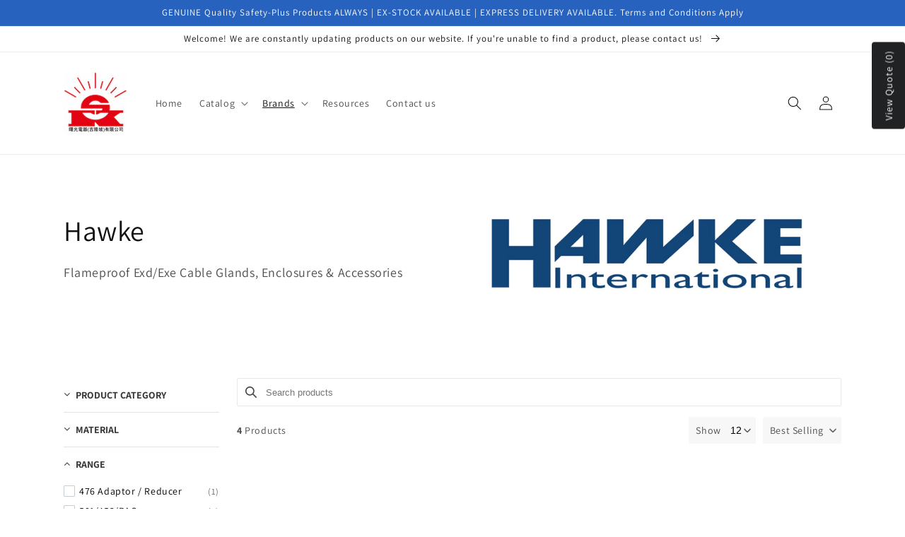

--- FILE ---
content_type: text/javascript; charset=UTF-8
request_url: https://filter-v2.globosoftware.net/filter?callback=jQuery36006408186347695726_1768853469585&filter_id=11319&shop=weng-test-store.myshopify.com&collection=398926610664&sort_by=best-selling&event=all&_=1768853469586
body_size: 8745
content:
/**/jQuery36006408186347695726_1768853469585({"filters":[{"id":132905,"handle":132905,"attribute":"Collection","label":"Product Category","style":"Checkbox","class":" gf-option-132905 gf-option-block-checkbox","is_collapse":true,"expansion_mode":1,"is_selected":false,"searchable":false,"sort":"manual","prefix":null,"remove_prefix":null,"help":false,"tree":[{"id":398198407400,"expanded":false,"children":[{"id":398412218600,"expanded":false},{"id":398412251368,"expanded":false}]},{"id":398305558760,"expanded":false},{"id":398414414056,"expanded":false,"children":[{"id":398414479592,"expanded":false}]},{"id":398459699432,"expanded":false},{"id":405920743656,"expanded":false}],"values":[{"value":"398198407400","label":"Cable Glands","handle":"cable-glands","count":3},{"value":"398305558760","label":"Adaptors \/ Reducers","handle":"adaptors-reducers","count":1},{"value":"398412218600","label":"501\/453","handle":"cable-glands-501-453","count":2},{"value":"398412251368","label":"ICG\/653","handle":"cable-glands-icg-653","count":1},{"value":"398926610664","label":"Hawke","handle":"hawke","count":4}]},{"id":132906,"handle":132906,"attribute":"option:material","label":"Material","style":"Checkbox","class":" gf-option-132906 gf-option-block-checkbox","is_collapse":true,"expansion_mode":1,"is_selected":false,"searchable":false,"sort":null,"prefix":null,"remove_prefix":null,"help":false,"values":[{"label":"BRASS","value":"BRASS","count":4},{"label":"NICKEL PLATED BRASS","value":"NICKEL PLATED BRASS","count":4},{"label":"STAINLESS STEEL","value":"STAINLESS STEEL","count":3}]},{"id":132907,"handle":132907,"attribute":"product:metafield:my_fields:brand_range","label":"Range","style":"Checkbox","class":" gf-option-132907 gf-option-block-checkbox swatch-size-32","is_collapse":false,"expansion_mode":1,"is_selected":false,"searchable":false,"sort":"asc","prefix":null,"remove_prefix":null,"help":false,"values":[{"label":"476 Adaptor \/ Reducer","value":"476 Adaptor \/ Reducer","count":1},{"label":"501\/453\/RAC","value":"501\/453\/RAC","count":1},{"label":"501\/453\/UNIV","value":"501\/453\/UNIV","count":1},{"label":"ICG\/653\/UNIV","value":"ICG\/653\/UNIV","count":1}]}],"products":[{"id":7661746520296,"handle":"icg-653-univ","title":"ICG\/653\/UNIV","vendor":"Hawke","product_type":null,"images":[{"id":37206284566760,"alt":"","src":"https:\/\/cdn.shopify.com\/s\/files\/1\/0628\/8651\/0824\/products\/hawke_icg-653-uni-brass-atex-cable-gland_5.jpg?v=1646023312","height":500,"width":500,"aspect_ratio":1},{"id":37206278602984,"alt":"","src":"https:\/\/cdn.shopify.com\/s\/files\/1\/0628\/8651\/0824\/products\/Hawke_ICG653UNIVFull_515.jpg?v=1646023312","height":515,"width":515,"aspect_ratio":1},{"id":37206282207464,"alt":"","src":"https:\/\/cdn.shopify.com\/s\/files\/1\/0628\/8651\/0824\/products\/Hawke_ICG653UNIV_515.jpg?v=1646023312","height":515,"width":515,"aspect_ratio":1}],"image":{"id":37206284566760,"alt":"","src":"https:\/\/cdn.shopify.com\/s\/files\/1\/0628\/8651\/0824\/products\/hawke_icg-653-uni-brass-atex-cable-gland_5.jpg?v=1646023312","height":500,"width":500,"aspect_ratio":1},"tags":["cable gland"],"options":[{"id":9781828845800,"name":"Material","values":["BRASS","NICKEL PLATED BRASS"]},{"id":9781828878568,"name":"Size","values":["Os \/ M16","Os \/ M20","O \/ M16","O \/ M20","A \/ M20","B \/ M25","C \/ M32","C2 \/ M40","D \/ M50","E \/ M63","F \/ M75","Os \/ 1\/2\"","Os \/ 3\/4\"","O \/ 1\/2\"","O \/ 3\/4\"","A \/ 1\/2\"","A \/ 3\/4\"","B \/ 3\/4\"","B \/ 1\"","C \/ 1\"","C \/ 1 1\/4\"","C2 \/ 1 1\/4\"","C2 \/ 1 1\/2\"","D \/ 1 1\/2\"","D \/ 2\"","E \/ 2\"","E \/ 2 1\/2\"","F \/ 2 1\/2\"","F \/ 3\""]}],"best_selling":7,"created_at":"2022-02-28T04:36:36Z","variants":[{"id":42784506216680,"title":"BRASS \/ Os \/ M16","sku":null,"barcode":null,"taxable":false,"selected_options":[{"name":"Material","value":"BRASS"},{"name":"Size","value":"Os \/ M16"}],"option1":"BRASS","option2":"Os \/ M16","option3":null,"price":0,"compare_at_price":null,"percent_sale":0,"image_id":null,"inventory_quantity":0,"inventory_policy":"DENY","inventory_management":"shopify","available":false,"ready_to_ship":false,"weight":0,"weight_unit":"KILOGRAMS","original_price":0,"is_calculated_price":true},{"id":42784506249448,"title":"BRASS \/ Os \/ M20","sku":null,"barcode":null,"taxable":false,"selected_options":[{"name":"Material","value":"BRASS"},{"name":"Size","value":"Os \/ M20"}],"option1":"BRASS","option2":"Os \/ M20","option3":null,"price":0,"compare_at_price":null,"percent_sale":0,"image_id":null,"inventory_quantity":0,"inventory_policy":"DENY","inventory_management":"shopify","available":false,"ready_to_ship":false,"weight":0,"weight_unit":"KILOGRAMS","original_price":0,"is_calculated_price":true},{"id":42784506282216,"title":"BRASS \/ O \/ M16","sku":null,"barcode":null,"taxable":false,"selected_options":[{"name":"Material","value":"BRASS"},{"name":"Size","value":"O \/ M16"}],"option1":"BRASS","option2":"O \/ M16","option3":null,"price":0,"compare_at_price":null,"percent_sale":0,"image_id":null,"inventory_quantity":0,"inventory_policy":"DENY","inventory_management":"shopify","available":false,"ready_to_ship":false,"weight":0,"weight_unit":"KILOGRAMS","original_price":0,"is_calculated_price":true},{"id":42784506314984,"title":"BRASS \/ O \/ M20","sku":null,"barcode":null,"taxable":false,"selected_options":[{"name":"Material","value":"BRASS"},{"name":"Size","value":"O \/ M20"}],"option1":"BRASS","option2":"O \/ M20","option3":null,"price":0,"compare_at_price":null,"percent_sale":0,"image_id":null,"inventory_quantity":0,"inventory_policy":"DENY","inventory_management":"shopify","available":false,"ready_to_ship":false,"weight":0,"weight_unit":"KILOGRAMS","original_price":0,"is_calculated_price":true},{"id":42784506347752,"title":"BRASS \/ A \/ M20","sku":null,"barcode":null,"taxable":false,"selected_options":[{"name":"Material","value":"BRASS"},{"name":"Size","value":"A \/ M20"}],"option1":"BRASS","option2":"A \/ M20","option3":null,"price":0,"compare_at_price":null,"percent_sale":0,"image_id":null,"inventory_quantity":0,"inventory_policy":"DENY","inventory_management":"shopify","available":false,"ready_to_ship":false,"weight":0,"weight_unit":"KILOGRAMS","original_price":0,"is_calculated_price":true},{"id":42784506380520,"title":"BRASS \/ B \/ M25","sku":null,"barcode":null,"taxable":false,"selected_options":[{"name":"Material","value":"BRASS"},{"name":"Size","value":"B \/ M25"}],"option1":"BRASS","option2":"B \/ M25","option3":null,"price":0,"compare_at_price":null,"percent_sale":0,"image_id":null,"inventory_quantity":0,"inventory_policy":"DENY","inventory_management":"shopify","available":false,"ready_to_ship":false,"weight":0,"weight_unit":"KILOGRAMS","original_price":0,"is_calculated_price":true},{"id":42784506413288,"title":"BRASS \/ C \/ M32","sku":null,"barcode":null,"taxable":false,"selected_options":[{"name":"Material","value":"BRASS"},{"name":"Size","value":"C \/ M32"}],"option1":"BRASS","option2":"C \/ M32","option3":null,"price":0,"compare_at_price":null,"percent_sale":0,"image_id":null,"inventory_quantity":0,"inventory_policy":"DENY","inventory_management":"shopify","available":false,"ready_to_ship":false,"weight":0,"weight_unit":"KILOGRAMS","original_price":0,"is_calculated_price":true},{"id":42784506446056,"title":"BRASS \/ C2 \/ M40","sku":null,"barcode":null,"taxable":false,"selected_options":[{"name":"Material","value":"BRASS"},{"name":"Size","value":"C2 \/ M40"}],"option1":"BRASS","option2":"C2 \/ M40","option3":null,"price":0,"compare_at_price":null,"percent_sale":0,"image_id":null,"inventory_quantity":0,"inventory_policy":"DENY","inventory_management":"shopify","available":false,"ready_to_ship":false,"weight":0,"weight_unit":"KILOGRAMS","original_price":0,"is_calculated_price":true},{"id":42784506478824,"title":"BRASS \/ D \/ M50","sku":null,"barcode":null,"taxable":false,"selected_options":[{"name":"Material","value":"BRASS"},{"name":"Size","value":"D \/ M50"}],"option1":"BRASS","option2":"D \/ M50","option3":null,"price":0,"compare_at_price":null,"percent_sale":0,"image_id":null,"inventory_quantity":0,"inventory_policy":"DENY","inventory_management":"shopify","available":false,"ready_to_ship":false,"weight":0,"weight_unit":"KILOGRAMS","original_price":0,"is_calculated_price":true},{"id":42784506511592,"title":"BRASS \/ E \/ M63","sku":null,"barcode":null,"taxable":false,"selected_options":[{"name":"Material","value":"BRASS"},{"name":"Size","value":"E \/ M63"}],"option1":"BRASS","option2":"E \/ M63","option3":null,"price":0,"compare_at_price":null,"percent_sale":0,"image_id":null,"inventory_quantity":0,"inventory_policy":"DENY","inventory_management":"shopify","available":false,"ready_to_ship":false,"weight":0,"weight_unit":"KILOGRAMS","original_price":0,"is_calculated_price":true},{"id":42784506544360,"title":"BRASS \/ F \/ M75","sku":null,"barcode":null,"taxable":false,"selected_options":[{"name":"Material","value":"BRASS"},{"name":"Size","value":"F \/ M75"}],"option1":"BRASS","option2":"F \/ M75","option3":null,"price":0,"compare_at_price":null,"percent_sale":0,"image_id":null,"inventory_quantity":0,"inventory_policy":"DENY","inventory_management":"shopify","available":false,"ready_to_ship":false,"weight":0,"weight_unit":"KILOGRAMS","original_price":0,"is_calculated_price":true},{"id":42784506577128,"title":"BRASS \/ Os \/ 1\/2\"","sku":null,"barcode":null,"taxable":false,"selected_options":[{"name":"Material","value":"BRASS"},{"name":"Size","value":"Os \/ 1\/2\""}],"option1":"BRASS","option2":"Os \/ 1\/2\"","option3":null,"price":0,"compare_at_price":null,"percent_sale":0,"image_id":null,"inventory_quantity":0,"inventory_policy":"DENY","inventory_management":"shopify","available":false,"ready_to_ship":false,"weight":0,"weight_unit":"KILOGRAMS","original_price":0,"is_calculated_price":true},{"id":42784506609896,"title":"BRASS \/ Os \/ 3\/4\"","sku":null,"barcode":null,"taxable":false,"selected_options":[{"name":"Material","value":"BRASS"},{"name":"Size","value":"Os \/ 3\/4\""}],"option1":"BRASS","option2":"Os \/ 3\/4\"","option3":null,"price":0,"compare_at_price":null,"percent_sale":0,"image_id":null,"inventory_quantity":0,"inventory_policy":"DENY","inventory_management":"shopify","available":false,"ready_to_ship":false,"weight":0,"weight_unit":"KILOGRAMS","original_price":0,"is_calculated_price":true},{"id":42784506642664,"title":"BRASS \/ O \/ 1\/2\"","sku":null,"barcode":null,"taxable":false,"selected_options":[{"name":"Material","value":"BRASS"},{"name":"Size","value":"O \/ 1\/2\""}],"option1":"BRASS","option2":"O \/ 1\/2\"","option3":null,"price":0,"compare_at_price":null,"percent_sale":0,"image_id":null,"inventory_quantity":0,"inventory_policy":"DENY","inventory_management":"shopify","available":false,"ready_to_ship":false,"weight":0,"weight_unit":"KILOGRAMS","original_price":0,"is_calculated_price":true},{"id":42784506675432,"title":"BRASS \/ O \/ 3\/4\"","sku":null,"barcode":null,"taxable":false,"selected_options":[{"name":"Material","value":"BRASS"},{"name":"Size","value":"O \/ 3\/4\""}],"option1":"BRASS","option2":"O \/ 3\/4\"","option3":null,"price":0,"compare_at_price":null,"percent_sale":0,"image_id":null,"inventory_quantity":0,"inventory_policy":"DENY","inventory_management":"shopify","available":false,"ready_to_ship":false,"weight":0,"weight_unit":"KILOGRAMS","original_price":0,"is_calculated_price":true},{"id":42784506740968,"title":"BRASS \/ A \/ 1\/2\"","sku":null,"barcode":null,"taxable":false,"selected_options":[{"name":"Material","value":"BRASS"},{"name":"Size","value":"A \/ 1\/2\""}],"option1":"BRASS","option2":"A \/ 1\/2\"","option3":null,"price":0,"compare_at_price":null,"percent_sale":0,"image_id":null,"inventory_quantity":0,"inventory_policy":"DENY","inventory_management":"shopify","available":false,"ready_to_ship":false,"weight":0,"weight_unit":"KILOGRAMS","original_price":0,"is_calculated_price":true},{"id":42784506773736,"title":"BRASS \/ A \/ 3\/4\"","sku":null,"barcode":null,"taxable":false,"selected_options":[{"name":"Material","value":"BRASS"},{"name":"Size","value":"A \/ 3\/4\""}],"option1":"BRASS","option2":"A \/ 3\/4\"","option3":null,"price":0,"compare_at_price":null,"percent_sale":0,"image_id":null,"inventory_quantity":0,"inventory_policy":"DENY","inventory_management":"shopify","available":false,"ready_to_ship":false,"weight":0,"weight_unit":"KILOGRAMS","original_price":0,"is_calculated_price":true},{"id":42784506806504,"title":"BRASS \/ B \/ 3\/4\"","sku":null,"barcode":null,"taxable":false,"selected_options":[{"name":"Material","value":"BRASS"},{"name":"Size","value":"B \/ 3\/4\""}],"option1":"BRASS","option2":"B \/ 3\/4\"","option3":null,"price":0,"compare_at_price":null,"percent_sale":0,"image_id":null,"inventory_quantity":0,"inventory_policy":"DENY","inventory_management":"shopify","available":false,"ready_to_ship":false,"weight":0,"weight_unit":"KILOGRAMS","original_price":0,"is_calculated_price":true},{"id":42784506839272,"title":"BRASS \/ B \/ 1\"","sku":null,"barcode":null,"taxable":false,"selected_options":[{"name":"Material","value":"BRASS"},{"name":"Size","value":"B \/ 1\""}],"option1":"BRASS","option2":"B \/ 1\"","option3":null,"price":0,"compare_at_price":null,"percent_sale":0,"image_id":null,"inventory_quantity":0,"inventory_policy":"DENY","inventory_management":"shopify","available":false,"ready_to_ship":false,"weight":0,"weight_unit":"KILOGRAMS","original_price":0,"is_calculated_price":true},{"id":42784506872040,"title":"BRASS \/ C \/ 1\"","sku":null,"barcode":null,"taxable":false,"selected_options":[{"name":"Material","value":"BRASS"},{"name":"Size","value":"C \/ 1\""}],"option1":"BRASS","option2":"C \/ 1\"","option3":null,"price":0,"compare_at_price":null,"percent_sale":0,"image_id":null,"inventory_quantity":0,"inventory_policy":"DENY","inventory_management":"shopify","available":false,"ready_to_ship":false,"weight":0,"weight_unit":"KILOGRAMS","original_price":0,"is_calculated_price":true},{"id":42784506904808,"title":"BRASS \/ C \/ 1 1\/4\"","sku":null,"barcode":null,"taxable":false,"selected_options":[{"name":"Material","value":"BRASS"},{"name":"Size","value":"C \/ 1 1\/4\""}],"option1":"BRASS","option2":"C \/ 1 1\/4\"","option3":null,"price":0,"compare_at_price":null,"percent_sale":0,"image_id":null,"inventory_quantity":0,"inventory_policy":"DENY","inventory_management":"shopify","available":false,"ready_to_ship":false,"weight":0,"weight_unit":"KILOGRAMS","original_price":0,"is_calculated_price":true},{"id":42784506937576,"title":"BRASS \/ C2 \/ 1 1\/4\"","sku":null,"barcode":null,"taxable":false,"selected_options":[{"name":"Material","value":"BRASS"},{"name":"Size","value":"C2 \/ 1 1\/4\""}],"option1":"BRASS","option2":"C2 \/ 1 1\/4\"","option3":null,"price":0,"compare_at_price":null,"percent_sale":0,"image_id":null,"inventory_quantity":0,"inventory_policy":"DENY","inventory_management":"shopify","available":false,"ready_to_ship":false,"weight":0,"weight_unit":"KILOGRAMS","original_price":0,"is_calculated_price":true},{"id":42784506970344,"title":"BRASS \/ C2 \/ 1 1\/2\"","sku":null,"barcode":null,"taxable":false,"selected_options":[{"name":"Material","value":"BRASS"},{"name":"Size","value":"C2 \/ 1 1\/2\""}],"option1":"BRASS","option2":"C2 \/ 1 1\/2\"","option3":null,"price":0,"compare_at_price":null,"percent_sale":0,"image_id":null,"inventory_quantity":0,"inventory_policy":"DENY","inventory_management":"shopify","available":false,"ready_to_ship":false,"weight":0,"weight_unit":"KILOGRAMS","original_price":0,"is_calculated_price":true},{"id":42784507003112,"title":"BRASS \/ D \/ 1 1\/2\"","sku":null,"barcode":null,"taxable":false,"selected_options":[{"name":"Material","value":"BRASS"},{"name":"Size","value":"D \/ 1 1\/2\""}],"option1":"BRASS","option2":"D \/ 1 1\/2\"","option3":null,"price":0,"compare_at_price":null,"percent_sale":0,"image_id":null,"inventory_quantity":0,"inventory_policy":"DENY","inventory_management":"shopify","available":false,"ready_to_ship":false,"weight":0,"weight_unit":"KILOGRAMS","original_price":0,"is_calculated_price":true},{"id":42784507068648,"title":"BRASS \/ D \/ 2\"","sku":null,"barcode":null,"taxable":false,"selected_options":[{"name":"Material","value":"BRASS"},{"name":"Size","value":"D \/ 2\""}],"option1":"BRASS","option2":"D \/ 2\"","option3":null,"price":0,"compare_at_price":null,"percent_sale":0,"image_id":null,"inventory_quantity":0,"inventory_policy":"DENY","inventory_management":"shopify","available":false,"ready_to_ship":false,"weight":0,"weight_unit":"KILOGRAMS","original_price":0,"is_calculated_price":true},{"id":42784507101416,"title":"BRASS \/ E \/ 2\"","sku":null,"barcode":null,"taxable":false,"selected_options":[{"name":"Material","value":"BRASS"},{"name":"Size","value":"E \/ 2\""}],"option1":"BRASS","option2":"E \/ 2\"","option3":null,"price":0,"compare_at_price":null,"percent_sale":0,"image_id":null,"inventory_quantity":0,"inventory_policy":"DENY","inventory_management":"shopify","available":false,"ready_to_ship":false,"weight":0,"weight_unit":"KILOGRAMS","original_price":0,"is_calculated_price":true},{"id":42784507134184,"title":"BRASS \/ E \/ 2 1\/2\"","sku":null,"barcode":null,"taxable":false,"selected_options":[{"name":"Material","value":"BRASS"},{"name":"Size","value":"E \/ 2 1\/2\""}],"option1":"BRASS","option2":"E \/ 2 1\/2\"","option3":null,"price":0,"compare_at_price":null,"percent_sale":0,"image_id":null,"inventory_quantity":0,"inventory_policy":"DENY","inventory_management":"shopify","available":false,"ready_to_ship":false,"weight":0,"weight_unit":"KILOGRAMS","original_price":0,"is_calculated_price":true},{"id":42784507166952,"title":"BRASS \/ F \/ 2 1\/2\"","sku":null,"barcode":null,"taxable":false,"selected_options":[{"name":"Material","value":"BRASS"},{"name":"Size","value":"F \/ 2 1\/2\""}],"option1":"BRASS","option2":"F \/ 2 1\/2\"","option3":null,"price":0,"compare_at_price":null,"percent_sale":0,"image_id":null,"inventory_quantity":0,"inventory_policy":"DENY","inventory_management":"shopify","available":false,"ready_to_ship":false,"weight":0,"weight_unit":"KILOGRAMS","original_price":0,"is_calculated_price":true},{"id":42784507199720,"title":"BRASS \/ F \/ 3\"","sku":null,"barcode":null,"taxable":false,"selected_options":[{"name":"Material","value":"BRASS"},{"name":"Size","value":"F \/ 3\""}],"option1":"BRASS","option2":"F \/ 3\"","option3":null,"price":0,"compare_at_price":null,"percent_sale":0,"image_id":null,"inventory_quantity":0,"inventory_policy":"DENY","inventory_management":"shopify","available":false,"ready_to_ship":false,"weight":0,"weight_unit":"KILOGRAMS","original_price":0,"is_calculated_price":true},{"id":42784507232488,"title":"NICKEL PLATED BRASS \/ Os \/ M16","sku":null,"barcode":null,"taxable":false,"selected_options":[{"name":"Material","value":"NICKEL PLATED BRASS"},{"name":"Size","value":"Os \/ M16"}],"option1":"NICKEL PLATED BRASS","option2":"Os \/ M16","option3":null,"price":0,"compare_at_price":null,"percent_sale":0,"image_id":null,"inventory_quantity":0,"inventory_policy":"DENY","inventory_management":"shopify","available":false,"ready_to_ship":false,"weight":0,"weight_unit":"KILOGRAMS","original_price":0,"is_calculated_price":true},{"id":42784507265256,"title":"NICKEL PLATED BRASS \/ Os \/ M20","sku":null,"barcode":null,"taxable":false,"selected_options":[{"name":"Material","value":"NICKEL PLATED BRASS"},{"name":"Size","value":"Os \/ M20"}],"option1":"NICKEL PLATED BRASS","option2":"Os \/ M20","option3":null,"price":0,"compare_at_price":null,"percent_sale":0,"image_id":null,"inventory_quantity":0,"inventory_policy":"DENY","inventory_management":"shopify","available":false,"ready_to_ship":false,"weight":0,"weight_unit":"KILOGRAMS","original_price":0,"is_calculated_price":true},{"id":42784507298024,"title":"NICKEL PLATED BRASS \/ O \/ M16","sku":null,"barcode":null,"taxable":false,"selected_options":[{"name":"Material","value":"NICKEL PLATED BRASS"},{"name":"Size","value":"O \/ M16"}],"option1":"NICKEL PLATED BRASS","option2":"O \/ M16","option3":null,"price":0,"compare_at_price":null,"percent_sale":0,"image_id":null,"inventory_quantity":0,"inventory_policy":"DENY","inventory_management":"shopify","available":false,"ready_to_ship":false,"weight":0,"weight_unit":"KILOGRAMS","original_price":0,"is_calculated_price":true},{"id":42784507330792,"title":"NICKEL PLATED BRASS \/ O \/ M20","sku":null,"barcode":null,"taxable":false,"selected_options":[{"name":"Material","value":"NICKEL PLATED BRASS"},{"name":"Size","value":"O \/ M20"}],"option1":"NICKEL PLATED BRASS","option2":"O \/ M20","option3":null,"price":0,"compare_at_price":null,"percent_sale":0,"image_id":null,"inventory_quantity":0,"inventory_policy":"DENY","inventory_management":"shopify","available":false,"ready_to_ship":false,"weight":0,"weight_unit":"KILOGRAMS","original_price":0,"is_calculated_price":true},{"id":42784507363560,"title":"NICKEL PLATED BRASS \/ A \/ M20","sku":null,"barcode":null,"taxable":false,"selected_options":[{"name":"Material","value":"NICKEL PLATED BRASS"},{"name":"Size","value":"A \/ M20"}],"option1":"NICKEL PLATED BRASS","option2":"A \/ M20","option3":null,"price":0,"compare_at_price":null,"percent_sale":0,"image_id":null,"inventory_quantity":0,"inventory_policy":"DENY","inventory_management":"shopify","available":false,"ready_to_ship":false,"weight":0,"weight_unit":"KILOGRAMS","original_price":0,"is_calculated_price":true},{"id":42784507396328,"title":"NICKEL PLATED BRASS \/ B \/ M25","sku":null,"barcode":null,"taxable":false,"selected_options":[{"name":"Material","value":"NICKEL PLATED BRASS"},{"name":"Size","value":"B \/ M25"}],"option1":"NICKEL PLATED BRASS","option2":"B \/ M25","option3":null,"price":0,"compare_at_price":null,"percent_sale":0,"image_id":null,"inventory_quantity":0,"inventory_policy":"DENY","inventory_management":"shopify","available":false,"ready_to_ship":false,"weight":0,"weight_unit":"KILOGRAMS","original_price":0,"is_calculated_price":true},{"id":42784507429096,"title":"NICKEL PLATED BRASS \/ C \/ M32","sku":null,"barcode":null,"taxable":false,"selected_options":[{"name":"Material","value":"NICKEL PLATED BRASS"},{"name":"Size","value":"C \/ M32"}],"option1":"NICKEL PLATED BRASS","option2":"C \/ M32","option3":null,"price":0,"compare_at_price":null,"percent_sale":0,"image_id":null,"inventory_quantity":0,"inventory_policy":"DENY","inventory_management":"shopify","available":false,"ready_to_ship":false,"weight":0,"weight_unit":"KILOGRAMS","original_price":0,"is_calculated_price":true},{"id":42784507461864,"title":"NICKEL PLATED BRASS \/ C2 \/ M40","sku":null,"barcode":null,"taxable":false,"selected_options":[{"name":"Material","value":"NICKEL PLATED BRASS"},{"name":"Size","value":"C2 \/ M40"}],"option1":"NICKEL PLATED BRASS","option2":"C2 \/ M40","option3":null,"price":0,"compare_at_price":null,"percent_sale":0,"image_id":null,"inventory_quantity":0,"inventory_policy":"DENY","inventory_management":"shopify","available":false,"ready_to_ship":false,"weight":0,"weight_unit":"KILOGRAMS","original_price":0,"is_calculated_price":true},{"id":42784507494632,"title":"NICKEL PLATED BRASS \/ D \/ M50","sku":null,"barcode":null,"taxable":false,"selected_options":[{"name":"Material","value":"NICKEL PLATED BRASS"},{"name":"Size","value":"D \/ M50"}],"option1":"NICKEL PLATED BRASS","option2":"D \/ M50","option3":null,"price":0,"compare_at_price":null,"percent_sale":0,"image_id":null,"inventory_quantity":0,"inventory_policy":"DENY","inventory_management":"shopify","available":false,"ready_to_ship":false,"weight":0,"weight_unit":"KILOGRAMS","original_price":0,"is_calculated_price":true},{"id":42784507560168,"title":"NICKEL PLATED BRASS \/ E \/ M63","sku":null,"barcode":null,"taxable":false,"selected_options":[{"name":"Material","value":"NICKEL PLATED BRASS"},{"name":"Size","value":"E \/ M63"}],"option1":"NICKEL PLATED BRASS","option2":"E \/ M63","option3":null,"price":0,"compare_at_price":null,"percent_sale":0,"image_id":null,"inventory_quantity":0,"inventory_policy":"DENY","inventory_management":"shopify","available":false,"ready_to_ship":false,"weight":0,"weight_unit":"KILOGRAMS","original_price":0,"is_calculated_price":true},{"id":42784507592936,"title":"NICKEL PLATED BRASS \/ F \/ M75","sku":null,"barcode":null,"taxable":false,"selected_options":[{"name":"Material","value":"NICKEL PLATED BRASS"},{"name":"Size","value":"F \/ M75"}],"option1":"NICKEL PLATED BRASS","option2":"F \/ M75","option3":null,"price":0,"compare_at_price":null,"percent_sale":0,"image_id":null,"inventory_quantity":0,"inventory_policy":"DENY","inventory_management":"shopify","available":false,"ready_to_ship":false,"weight":0,"weight_unit":"KILOGRAMS","original_price":0,"is_calculated_price":true},{"id":42784507625704,"title":"NICKEL PLATED BRASS \/ Os \/ 1\/2\"","sku":null,"barcode":null,"taxable":false,"selected_options":[{"name":"Material","value":"NICKEL PLATED BRASS"},{"name":"Size","value":"Os \/ 1\/2\""}],"option1":"NICKEL PLATED BRASS","option2":"Os \/ 1\/2\"","option3":null,"price":0,"compare_at_price":null,"percent_sale":0,"image_id":null,"inventory_quantity":0,"inventory_policy":"DENY","inventory_management":"shopify","available":false,"ready_to_ship":false,"weight":0,"weight_unit":"KILOGRAMS","original_price":0,"is_calculated_price":true},{"id":42784507658472,"title":"NICKEL PLATED BRASS \/ Os \/ 3\/4\"","sku":null,"barcode":null,"taxable":false,"selected_options":[{"name":"Material","value":"NICKEL PLATED BRASS"},{"name":"Size","value":"Os \/ 3\/4\""}],"option1":"NICKEL PLATED BRASS","option2":"Os \/ 3\/4\"","option3":null,"price":0,"compare_at_price":null,"percent_sale":0,"image_id":null,"inventory_quantity":0,"inventory_policy":"DENY","inventory_management":"shopify","available":false,"ready_to_ship":false,"weight":0,"weight_unit":"KILOGRAMS","original_price":0,"is_calculated_price":true},{"id":42784507691240,"title":"NICKEL PLATED BRASS \/ O \/ 1\/2\"","sku":null,"barcode":null,"taxable":false,"selected_options":[{"name":"Material","value":"NICKEL PLATED BRASS"},{"name":"Size","value":"O \/ 1\/2\""}],"option1":"NICKEL PLATED BRASS","option2":"O \/ 1\/2\"","option3":null,"price":0,"compare_at_price":null,"percent_sale":0,"image_id":null,"inventory_quantity":0,"inventory_policy":"DENY","inventory_management":"shopify","available":false,"ready_to_ship":false,"weight":0,"weight_unit":"KILOGRAMS","original_price":0,"is_calculated_price":true},{"id":42784507724008,"title":"NICKEL PLATED BRASS \/ O \/ 3\/4\"","sku":null,"barcode":null,"taxable":false,"selected_options":[{"name":"Material","value":"NICKEL PLATED BRASS"},{"name":"Size","value":"O \/ 3\/4\""}],"option1":"NICKEL PLATED BRASS","option2":"O \/ 3\/4\"","option3":null,"price":0,"compare_at_price":null,"percent_sale":0,"image_id":null,"inventory_quantity":0,"inventory_policy":"DENY","inventory_management":"shopify","available":false,"ready_to_ship":false,"weight":0,"weight_unit":"KILOGRAMS","original_price":0,"is_calculated_price":true},{"id":42784507756776,"title":"NICKEL PLATED BRASS \/ A \/ 1\/2\"","sku":null,"barcode":null,"taxable":false,"selected_options":[{"name":"Material","value":"NICKEL PLATED BRASS"},{"name":"Size","value":"A \/ 1\/2\""}],"option1":"NICKEL PLATED BRASS","option2":"A \/ 1\/2\"","option3":null,"price":0,"compare_at_price":null,"percent_sale":0,"image_id":null,"inventory_quantity":0,"inventory_policy":"DENY","inventory_management":"shopify","available":false,"ready_to_ship":false,"weight":0,"weight_unit":"KILOGRAMS","original_price":0,"is_calculated_price":true},{"id":42784507789544,"title":"NICKEL PLATED BRASS \/ A \/ 3\/4\"","sku":null,"barcode":null,"taxable":false,"selected_options":[{"name":"Material","value":"NICKEL PLATED BRASS"},{"name":"Size","value":"A \/ 3\/4\""}],"option1":"NICKEL PLATED BRASS","option2":"A \/ 3\/4\"","option3":null,"price":0,"compare_at_price":null,"percent_sale":0,"image_id":null,"inventory_quantity":0,"inventory_policy":"DENY","inventory_management":"shopify","available":false,"ready_to_ship":false,"weight":0,"weight_unit":"KILOGRAMS","original_price":0,"is_calculated_price":true},{"id":42784507822312,"title":"NICKEL PLATED BRASS \/ B \/ 3\/4\"","sku":null,"barcode":null,"taxable":false,"selected_options":[{"name":"Material","value":"NICKEL PLATED BRASS"},{"name":"Size","value":"B \/ 3\/4\""}],"option1":"NICKEL PLATED BRASS","option2":"B \/ 3\/4\"","option3":null,"price":0,"compare_at_price":null,"percent_sale":0,"image_id":null,"inventory_quantity":0,"inventory_policy":"DENY","inventory_management":"shopify","available":false,"ready_to_ship":false,"weight":0,"weight_unit":"KILOGRAMS","original_price":0,"is_calculated_price":true},{"id":42784507887848,"title":"NICKEL PLATED BRASS \/ B \/ 1\"","sku":null,"barcode":null,"taxable":false,"selected_options":[{"name":"Material","value":"NICKEL PLATED BRASS"},{"name":"Size","value":"B \/ 1\""}],"option1":"NICKEL PLATED BRASS","option2":"B \/ 1\"","option3":null,"price":0,"compare_at_price":null,"percent_sale":0,"image_id":null,"inventory_quantity":0,"inventory_policy":"DENY","inventory_management":"shopify","available":false,"ready_to_ship":false,"weight":0,"weight_unit":"KILOGRAMS","original_price":0,"is_calculated_price":true},{"id":42784507920616,"title":"NICKEL PLATED BRASS \/ C \/ 1\"","sku":null,"barcode":null,"taxable":false,"selected_options":[{"name":"Material","value":"NICKEL PLATED BRASS"},{"name":"Size","value":"C \/ 1\""}],"option1":"NICKEL PLATED BRASS","option2":"C \/ 1\"","option3":null,"price":0,"compare_at_price":null,"percent_sale":0,"image_id":null,"inventory_quantity":0,"inventory_policy":"DENY","inventory_management":"shopify","available":false,"ready_to_ship":false,"weight":0,"weight_unit":"KILOGRAMS","original_price":0,"is_calculated_price":true},{"id":42784507986152,"title":"NICKEL PLATED BRASS \/ C \/ 1 1\/4\"","sku":null,"barcode":null,"taxable":false,"selected_options":[{"name":"Material","value":"NICKEL PLATED BRASS"},{"name":"Size","value":"C \/ 1 1\/4\""}],"option1":"NICKEL PLATED BRASS","option2":"C \/ 1 1\/4\"","option3":null,"price":0,"compare_at_price":null,"percent_sale":0,"image_id":null,"inventory_quantity":0,"inventory_policy":"DENY","inventory_management":"shopify","available":false,"ready_to_ship":false,"weight":0,"weight_unit":"KILOGRAMS","original_price":0,"is_calculated_price":true},{"id":42784508018920,"title":"NICKEL PLATED BRASS \/ C2 \/ 1 1\/4\"","sku":null,"barcode":null,"taxable":false,"selected_options":[{"name":"Material","value":"NICKEL PLATED BRASS"},{"name":"Size","value":"C2 \/ 1 1\/4\""}],"option1":"NICKEL PLATED BRASS","option2":"C2 \/ 1 1\/4\"","option3":null,"price":0,"compare_at_price":null,"percent_sale":0,"image_id":null,"inventory_quantity":0,"inventory_policy":"DENY","inventory_management":"shopify","available":false,"ready_to_ship":false,"weight":0,"weight_unit":"KILOGRAMS","original_price":0,"is_calculated_price":true},{"id":42784508051688,"title":"NICKEL PLATED BRASS \/ C2 \/ 1 1\/2\"","sku":null,"barcode":null,"taxable":false,"selected_options":[{"name":"Material","value":"NICKEL PLATED BRASS"},{"name":"Size","value":"C2 \/ 1 1\/2\""}],"option1":"NICKEL PLATED BRASS","option2":"C2 \/ 1 1\/2\"","option3":null,"price":0,"compare_at_price":null,"percent_sale":0,"image_id":null,"inventory_quantity":0,"inventory_policy":"DENY","inventory_management":"shopify","available":false,"ready_to_ship":false,"weight":0,"weight_unit":"KILOGRAMS","original_price":0,"is_calculated_price":true},{"id":42784508084456,"title":"NICKEL PLATED BRASS \/ D \/ 1 1\/2\"","sku":null,"barcode":null,"taxable":false,"selected_options":[{"name":"Material","value":"NICKEL PLATED BRASS"},{"name":"Size","value":"D \/ 1 1\/2\""}],"option1":"NICKEL PLATED BRASS","option2":"D \/ 1 1\/2\"","option3":null,"price":0,"compare_at_price":null,"percent_sale":0,"image_id":null,"inventory_quantity":0,"inventory_policy":"DENY","inventory_management":"shopify","available":false,"ready_to_ship":false,"weight":0,"weight_unit":"KILOGRAMS","original_price":0,"is_calculated_price":true},{"id":42784508117224,"title":"NICKEL PLATED BRASS \/ D \/ 2\"","sku":null,"barcode":null,"taxable":false,"selected_options":[{"name":"Material","value":"NICKEL PLATED BRASS"},{"name":"Size","value":"D \/ 2\""}],"option1":"NICKEL PLATED BRASS","option2":"D \/ 2\"","option3":null,"price":0,"compare_at_price":null,"percent_sale":0,"image_id":null,"inventory_quantity":0,"inventory_policy":"DENY","inventory_management":"shopify","available":false,"ready_to_ship":false,"weight":0,"weight_unit":"KILOGRAMS","original_price":0,"is_calculated_price":true},{"id":42784508182760,"title":"NICKEL PLATED BRASS \/ E \/ 2\"","sku":null,"barcode":null,"taxable":false,"selected_options":[{"name":"Material","value":"NICKEL PLATED BRASS"},{"name":"Size","value":"E \/ 2\""}],"option1":"NICKEL PLATED BRASS","option2":"E \/ 2\"","option3":null,"price":0,"compare_at_price":null,"percent_sale":0,"image_id":null,"inventory_quantity":0,"inventory_policy":"DENY","inventory_management":"shopify","available":false,"ready_to_ship":false,"weight":0,"weight_unit":"KILOGRAMS","original_price":0,"is_calculated_price":true},{"id":42784508215528,"title":"NICKEL PLATED BRASS \/ E \/ 2 1\/2\"","sku":null,"barcode":null,"taxable":false,"selected_options":[{"name":"Material","value":"NICKEL PLATED BRASS"},{"name":"Size","value":"E \/ 2 1\/2\""}],"option1":"NICKEL PLATED BRASS","option2":"E \/ 2 1\/2\"","option3":null,"price":0,"compare_at_price":null,"percent_sale":0,"image_id":null,"inventory_quantity":0,"inventory_policy":"DENY","inventory_management":"shopify","available":false,"ready_to_ship":false,"weight":0,"weight_unit":"KILOGRAMS","original_price":0,"is_calculated_price":true},{"id":42784508248296,"title":"NICKEL PLATED BRASS \/ F \/ 2 1\/2\"","sku":null,"barcode":null,"taxable":false,"selected_options":[{"name":"Material","value":"NICKEL PLATED BRASS"},{"name":"Size","value":"F \/ 2 1\/2\""}],"option1":"NICKEL PLATED BRASS","option2":"F \/ 2 1\/2\"","option3":null,"price":0,"compare_at_price":null,"percent_sale":0,"image_id":null,"inventory_quantity":0,"inventory_policy":"DENY","inventory_management":"shopify","available":false,"ready_to_ship":false,"weight":0,"weight_unit":"KILOGRAMS","original_price":0,"is_calculated_price":true},{"id":42784508281064,"title":"NICKEL PLATED BRASS \/ F \/ 3\"","sku":null,"barcode":null,"taxable":false,"selected_options":[{"name":"Material","value":"NICKEL PLATED BRASS"},{"name":"Size","value":"F \/ 3\""}],"option1":"NICKEL PLATED BRASS","option2":"F \/ 3\"","option3":null,"price":0,"compare_at_price":null,"percent_sale":0,"image_id":null,"inventory_quantity":0,"inventory_policy":"DENY","inventory_management":"shopify","available":false,"ready_to_ship":false,"weight":0,"weight_unit":"KILOGRAMS","original_price":0,"is_calculated_price":true}],"available":false,"metafields":[{"namespace":"my_fields","value_number":"653","value":"ICG\/653\/UNIV","key":"brand_range","valueType":"single_line_text_field"}],"adjustment":1,"page":1},{"id":7659603329256,"handle":"476-adaptors-and-reducers","title":"476 Adaptors and Reducers","vendor":"Hawke","product_type":null,"images":[{"id":37126370984168,"alt":"","src":"https:\/\/cdn.shopify.com\/s\/files\/1\/0628\/8651\/0824\/products\/Hawke-476adaptorsreducers.png?v=1645779669","height":256,"width":435,"aspect_ratio":1.69921875}],"image":{"id":37126370984168,"alt":"","src":"https:\/\/cdn.shopify.com\/s\/files\/1\/0628\/8651\/0824\/products\/Hawke-476adaptorsreducers.png?v=1645779669","height":256,"width":435,"aspect_ratio":1.69921875},"tags":["adaptor - reducer"],"options":[{"id":9778798461160,"name":"Material","values":["BRASS","NICKEL PLATED BRASS","STAINLESS STEEL"]},{"id":9778798493928,"name":"Thread Combinations","values":["M20 x M20","M25 x M20","M32 x 1\" NPT","M63 x 1 1\/4\" NPT","2\" NPT x 2\" NPT"]}],"best_selling":10,"created_at":"2022-02-25T09:01:05Z","variants":[{"id":42785672986856,"title":"BRASS \/ M20 x M20","sku":null,"barcode":null,"taxable":true,"selected_options":[{"name":"Material","value":"BRASS"},{"name":"Thread Combinations","value":"M20 x M20"}],"option1":"BRASS","option2":"M20 x M20","option3":null,"price":0,"compare_at_price":null,"percent_sale":0,"image_id":null,"inventory_quantity":0,"inventory_policy":"DENY","inventory_management":"shopify","available":false,"ready_to_ship":false,"weight":0,"weight_unit":"KILOGRAMS","original_price":0,"is_calculated_price":true},{"id":42785673019624,"title":"BRASS \/ M25 x M20","sku":null,"barcode":null,"taxable":true,"selected_options":[{"name":"Material","value":"BRASS"},{"name":"Thread Combinations","value":"M25 x M20"}],"option1":"BRASS","option2":"M25 x M20","option3":null,"price":0,"compare_at_price":null,"percent_sale":0,"image_id":null,"inventory_quantity":0,"inventory_policy":"DENY","inventory_management":"shopify","available":false,"ready_to_ship":false,"weight":0,"weight_unit":"KILOGRAMS","original_price":0,"is_calculated_price":true},{"id":42785673052392,"title":"BRASS \/ M32 x 1\" NPT","sku":null,"barcode":null,"taxable":true,"selected_options":[{"name":"Material","value":"BRASS"},{"name":"Thread Combinations","value":"M32 x 1\" NPT"}],"option1":"BRASS","option2":"M32 x 1\" NPT","option3":null,"price":0,"compare_at_price":null,"percent_sale":0,"image_id":null,"inventory_quantity":0,"inventory_policy":"DENY","inventory_management":"shopify","available":false,"ready_to_ship":false,"weight":0,"weight_unit":"KILOGRAMS","original_price":0,"is_calculated_price":true},{"id":42785673085160,"title":"BRASS \/ M63 x 1 1\/4\" NPT","sku":null,"barcode":null,"taxable":true,"selected_options":[{"name":"Material","value":"BRASS"},{"name":"Thread Combinations","value":"M63 x 1 1\/4\" NPT"}],"option1":"BRASS","option2":"M63 x 1 1\/4\" NPT","option3":null,"price":0,"compare_at_price":null,"percent_sale":0,"image_id":null,"inventory_quantity":0,"inventory_policy":"DENY","inventory_management":"shopify","available":false,"ready_to_ship":false,"weight":0,"weight_unit":"KILOGRAMS","original_price":0,"is_calculated_price":true},{"id":42785673117928,"title":"BRASS \/ 2\" NPT x 2\" NPT","sku":null,"barcode":null,"taxable":true,"selected_options":[{"name":"Material","value":"BRASS"},{"name":"Thread Combinations","value":"2\" NPT x 2\" NPT"}],"option1":"BRASS","option2":"2\" NPT x 2\" NPT","option3":null,"price":0,"compare_at_price":null,"percent_sale":0,"image_id":null,"inventory_quantity":0,"inventory_policy":"DENY","inventory_management":"shopify","available":false,"ready_to_ship":false,"weight":0,"weight_unit":"KILOGRAMS","original_price":0,"is_calculated_price":true},{"id":42785673150696,"title":"NICKEL PLATED BRASS \/ M20 x M20","sku":null,"barcode":null,"taxable":true,"selected_options":[{"name":"Material","value":"NICKEL PLATED BRASS"},{"name":"Thread Combinations","value":"M20 x M20"}],"option1":"NICKEL PLATED BRASS","option2":"M20 x M20","option3":null,"price":0,"compare_at_price":null,"percent_sale":0,"image_id":null,"inventory_quantity":0,"inventory_policy":"DENY","inventory_management":"shopify","available":false,"ready_to_ship":false,"weight":0,"weight_unit":"KILOGRAMS","original_price":0,"is_calculated_price":true},{"id":42785673183464,"title":"NICKEL PLATED BRASS \/ M25 x M20","sku":null,"barcode":null,"taxable":true,"selected_options":[{"name":"Material","value":"NICKEL PLATED BRASS"},{"name":"Thread Combinations","value":"M25 x M20"}],"option1":"NICKEL PLATED BRASS","option2":"M25 x M20","option3":null,"price":0,"compare_at_price":null,"percent_sale":0,"image_id":null,"inventory_quantity":0,"inventory_policy":"DENY","inventory_management":"shopify","available":false,"ready_to_ship":false,"weight":0,"weight_unit":"KILOGRAMS","original_price":0,"is_calculated_price":true},{"id":42785673216232,"title":"NICKEL PLATED BRASS \/ M32 x 1\" NPT","sku":null,"barcode":null,"taxable":true,"selected_options":[{"name":"Material","value":"NICKEL PLATED BRASS"},{"name":"Thread Combinations","value":"M32 x 1\" NPT"}],"option1":"NICKEL PLATED BRASS","option2":"M32 x 1\" NPT","option3":null,"price":0,"compare_at_price":null,"percent_sale":0,"image_id":null,"inventory_quantity":0,"inventory_policy":"DENY","inventory_management":"shopify","available":false,"ready_to_ship":false,"weight":0,"weight_unit":"KILOGRAMS","original_price":0,"is_calculated_price":true},{"id":42785673249000,"title":"NICKEL PLATED BRASS \/ M63 x 1 1\/4\" NPT","sku":null,"barcode":null,"taxable":true,"selected_options":[{"name":"Material","value":"NICKEL PLATED BRASS"},{"name":"Thread Combinations","value":"M63 x 1 1\/4\" NPT"}],"option1":"NICKEL PLATED BRASS","option2":"M63 x 1 1\/4\" NPT","option3":null,"price":0,"compare_at_price":null,"percent_sale":0,"image_id":null,"inventory_quantity":0,"inventory_policy":"DENY","inventory_management":"shopify","available":false,"ready_to_ship":false,"weight":0,"weight_unit":"KILOGRAMS","original_price":0,"is_calculated_price":true},{"id":42785673281768,"title":"NICKEL PLATED BRASS \/ 2\" NPT x 2\" NPT","sku":null,"barcode":null,"taxable":true,"selected_options":[{"name":"Material","value":"NICKEL PLATED BRASS"},{"name":"Thread Combinations","value":"2\" NPT x 2\" NPT"}],"option1":"NICKEL PLATED BRASS","option2":"2\" NPT x 2\" NPT","option3":null,"price":0,"compare_at_price":null,"percent_sale":0,"image_id":null,"inventory_quantity":0,"inventory_policy":"DENY","inventory_management":"shopify","available":false,"ready_to_ship":false,"weight":0,"weight_unit":"KILOGRAMS","original_price":0,"is_calculated_price":true},{"id":42785673314536,"title":"STAINLESS STEEL \/ M20 x M20","sku":null,"barcode":null,"taxable":true,"selected_options":[{"name":"Material","value":"STAINLESS STEEL"},{"name":"Thread Combinations","value":"M20 x M20"}],"option1":"STAINLESS STEEL","option2":"M20 x M20","option3":null,"price":0,"compare_at_price":null,"percent_sale":0,"image_id":null,"inventory_quantity":0,"inventory_policy":"DENY","inventory_management":"shopify","available":false,"ready_to_ship":false,"weight":0,"weight_unit":"KILOGRAMS","original_price":0,"is_calculated_price":true},{"id":42785673347304,"title":"STAINLESS STEEL \/ M25 x M20","sku":null,"barcode":null,"taxable":true,"selected_options":[{"name":"Material","value":"STAINLESS STEEL"},{"name":"Thread Combinations","value":"M25 x M20"}],"option1":"STAINLESS STEEL","option2":"M25 x M20","option3":null,"price":0,"compare_at_price":null,"percent_sale":0,"image_id":null,"inventory_quantity":0,"inventory_policy":"DENY","inventory_management":"shopify","available":false,"ready_to_ship":false,"weight":0,"weight_unit":"KILOGRAMS","original_price":0,"is_calculated_price":true},{"id":42785673380072,"title":"STAINLESS STEEL \/ M32 x 1\" NPT","sku":null,"barcode":null,"taxable":true,"selected_options":[{"name":"Material","value":"STAINLESS STEEL"},{"name":"Thread Combinations","value":"M32 x 1\" NPT"}],"option1":"STAINLESS STEEL","option2":"M32 x 1\" NPT","option3":null,"price":0,"compare_at_price":null,"percent_sale":0,"image_id":null,"inventory_quantity":0,"inventory_policy":"DENY","inventory_management":"shopify","available":false,"ready_to_ship":false,"weight":0,"weight_unit":"KILOGRAMS","original_price":0,"is_calculated_price":true},{"id":42785673412840,"title":"STAINLESS STEEL \/ M63 x 1 1\/4\" NPT","sku":null,"barcode":null,"taxable":true,"selected_options":[{"name":"Material","value":"STAINLESS STEEL"},{"name":"Thread Combinations","value":"M63 x 1 1\/4\" NPT"}],"option1":"STAINLESS STEEL","option2":"M63 x 1 1\/4\" NPT","option3":null,"price":0,"compare_at_price":null,"percent_sale":0,"image_id":null,"inventory_quantity":0,"inventory_policy":"DENY","inventory_management":"shopify","available":false,"ready_to_ship":false,"weight":0,"weight_unit":"KILOGRAMS","original_price":0,"is_calculated_price":true},{"id":42785673445608,"title":"STAINLESS STEEL \/ 2\" NPT x 2\" NPT","sku":null,"barcode":null,"taxable":true,"selected_options":[{"name":"Material","value":"STAINLESS STEEL"},{"name":"Thread Combinations","value":"2\" NPT x 2\" NPT"}],"option1":"STAINLESS STEEL","option2":"2\" NPT x 2\" NPT","option3":null,"price":0,"compare_at_price":null,"percent_sale":0,"image_id":null,"inventory_quantity":0,"inventory_policy":"DENY","inventory_management":"shopify","available":false,"ready_to_ship":false,"weight":0,"weight_unit":"KILOGRAMS","original_price":0,"is_calculated_price":true}],"available":false,"metafields":[{"namespace":"my_fields","value_number":"476","value":"476 Adaptor \/ Reducer","key":"brand_range","valueType":"single_line_text_field"}],"adjustment":1},{"id":7655111033064,"handle":"501-453-rac","title":"501\/453\/RAC","vendor":"Hawke","product_type":null,"images":[{"id":37055778029800,"alt":"","src":"https:\/\/cdn.shopify.com\/s\/files\/1\/0628\/8651\/0824\/products\/hawke_501-453-rac.jpg?v=1645599452","height":420,"width":700,"aspect_ratio":1.6666666666666667},{"id":37055758369000,"alt":"","src":"https:\/\/cdn.shopify.com\/s\/files\/1\/0628\/8651\/0824\/products\/501453RACFull_515.jpg?v=1645599452","height":515,"width":515,"aspect_ratio":1},{"id":37055753519336,"alt":"","src":"https:\/\/cdn.shopify.com\/s\/files\/1\/0628\/8651\/0824\/products\/501453RAC_515.jpg?v=1645599452","height":515,"width":515,"aspect_ratio":1}],"image":{"id":37055778029800,"alt":"","src":"https:\/\/cdn.shopify.com\/s\/files\/1\/0628\/8651\/0824\/products\/hawke_501-453-rac.jpg?v=1645599452","height":420,"width":700,"aspect_ratio":1.6666666666666667},"tags":["cable gland"],"options":[{"id":9773027229928,"name":"Material","values":["BRASS","NICKEL PLATED BRASS","STAINLESS STEEL"]},{"id":9773027262696,"name":"Size","values":["Os \/ M16","Os \/ M20","O \/ M16","O \/ M20","A \/ M20","B \/ M25","C \/ M32","C2 \/ M40","D \/ M50","E \/ M63","F \/ M75","Os \/ 1\/2\"","Os \/ 3\/4\"","O \/ 1\/2\"","O \/ 3\/4\"","A \/ 1\/2\"","A \/ 3\/4\"","B \/ 3\/4\"","B \/ 1\"","C \/ 1\"","C \/ 1 1\/4\"","C2 \/ 1 1\/4\"","C2 \/ 1 1\/2\"","D \/ 1 1\/2\"","D \/ 2\"","E \/ 2\"","E \/ 2 1\/2\"","F \/ 2 1\/2\"","F \/ 3\""]}],"best_selling":15,"created_at":"2022-02-23T06:52:48Z","variants":[{"id":42763010736360,"title":"BRASS \/ Os \/ M16","sku":null,"barcode":null,"taxable":false,"selected_options":[{"name":"Material","value":"BRASS"},{"name":"Size","value":"Os \/ M16"}],"option1":"BRASS","option2":"Os \/ M16","option3":null,"price":0,"compare_at_price":null,"percent_sale":0,"image_id":null,"inventory_quantity":0,"inventory_policy":"DENY","inventory_management":"shopify","available":false,"ready_to_ship":false,"weight":0,"weight_unit":"KILOGRAMS","original_price":0,"is_calculated_price":true},{"id":42763010769128,"title":"BRASS \/ Os \/ M20","sku":null,"barcode":null,"taxable":false,"selected_options":[{"name":"Material","value":"BRASS"},{"name":"Size","value":"Os \/ M20"}],"option1":"BRASS","option2":"Os \/ M20","option3":null,"price":0,"compare_at_price":null,"percent_sale":0,"image_id":null,"inventory_quantity":0,"inventory_policy":"DENY","inventory_management":"shopify","available":false,"ready_to_ship":false,"weight":0,"weight_unit":"KILOGRAMS","original_price":0,"is_calculated_price":true},{"id":42763010801896,"title":"BRASS \/ O \/ M16","sku":null,"barcode":null,"taxable":false,"selected_options":[{"name":"Material","value":"BRASS"},{"name":"Size","value":"O \/ M16"}],"option1":"BRASS","option2":"O \/ M16","option3":null,"price":0,"compare_at_price":null,"percent_sale":0,"image_id":null,"inventory_quantity":0,"inventory_policy":"DENY","inventory_management":"shopify","available":false,"ready_to_ship":false,"weight":0,"weight_unit":"KILOGRAMS","original_price":0,"is_calculated_price":true},{"id":42763010834664,"title":"BRASS \/ O \/ M20","sku":null,"barcode":null,"taxable":false,"selected_options":[{"name":"Material","value":"BRASS"},{"name":"Size","value":"O \/ M20"}],"option1":"BRASS","option2":"O \/ M20","option3":null,"price":0,"compare_at_price":null,"percent_sale":0,"image_id":null,"inventory_quantity":0,"inventory_policy":"DENY","inventory_management":"shopify","available":false,"ready_to_ship":false,"weight":0,"weight_unit":"KILOGRAMS","original_price":0,"is_calculated_price":true},{"id":42763010867432,"title":"BRASS \/ A \/ M20","sku":null,"barcode":null,"taxable":false,"selected_options":[{"name":"Material","value":"BRASS"},{"name":"Size","value":"A \/ M20"}],"option1":"BRASS","option2":"A \/ M20","option3":null,"price":0,"compare_at_price":null,"percent_sale":0,"image_id":null,"inventory_quantity":0,"inventory_policy":"DENY","inventory_management":"shopify","available":false,"ready_to_ship":false,"weight":0,"weight_unit":"KILOGRAMS","original_price":0,"is_calculated_price":true},{"id":42763010900200,"title":"BRASS \/ B \/ M25","sku":null,"barcode":null,"taxable":false,"selected_options":[{"name":"Material","value":"BRASS"},{"name":"Size","value":"B \/ M25"}],"option1":"BRASS","option2":"B \/ M25","option3":null,"price":0,"compare_at_price":null,"percent_sale":0,"image_id":null,"inventory_quantity":0,"inventory_policy":"DENY","inventory_management":"shopify","available":false,"ready_to_ship":false,"weight":0,"weight_unit":"KILOGRAMS","original_price":0,"is_calculated_price":true},{"id":42763010932968,"title":"BRASS \/ C \/ M32","sku":null,"barcode":null,"taxable":false,"selected_options":[{"name":"Material","value":"BRASS"},{"name":"Size","value":"C \/ M32"}],"option1":"BRASS","option2":"C \/ M32","option3":null,"price":0,"compare_at_price":null,"percent_sale":0,"image_id":null,"inventory_quantity":0,"inventory_policy":"DENY","inventory_management":"shopify","available":false,"ready_to_ship":false,"weight":0,"weight_unit":"KILOGRAMS","original_price":0,"is_calculated_price":true},{"id":42763010998504,"title":"BRASS \/ C2 \/ M40","sku":null,"barcode":null,"taxable":false,"selected_options":[{"name":"Material","value":"BRASS"},{"name":"Size","value":"C2 \/ M40"}],"option1":"BRASS","option2":"C2 \/ M40","option3":null,"price":0,"compare_at_price":null,"percent_sale":0,"image_id":null,"inventory_quantity":0,"inventory_policy":"DENY","inventory_management":"shopify","available":false,"ready_to_ship":false,"weight":0,"weight_unit":"KILOGRAMS","original_price":0,"is_calculated_price":true},{"id":42763011031272,"title":"BRASS \/ D \/ M50","sku":null,"barcode":null,"taxable":false,"selected_options":[{"name":"Material","value":"BRASS"},{"name":"Size","value":"D \/ M50"}],"option1":"BRASS","option2":"D \/ M50","option3":null,"price":0,"compare_at_price":null,"percent_sale":0,"image_id":null,"inventory_quantity":0,"inventory_policy":"DENY","inventory_management":"shopify","available":false,"ready_to_ship":false,"weight":0,"weight_unit":"KILOGRAMS","original_price":0,"is_calculated_price":true},{"id":42763011064040,"title":"BRASS \/ E \/ M63","sku":null,"barcode":null,"taxable":false,"selected_options":[{"name":"Material","value":"BRASS"},{"name":"Size","value":"E \/ M63"}],"option1":"BRASS","option2":"E \/ M63","option3":null,"price":0,"compare_at_price":null,"percent_sale":0,"image_id":null,"inventory_quantity":0,"inventory_policy":"DENY","inventory_management":"shopify","available":false,"ready_to_ship":false,"weight":0,"weight_unit":"KILOGRAMS","original_price":0,"is_calculated_price":true},{"id":42763011096808,"title":"BRASS \/ F \/ M75","sku":null,"barcode":null,"taxable":false,"selected_options":[{"name":"Material","value":"BRASS"},{"name":"Size","value":"F \/ M75"}],"option1":"BRASS","option2":"F \/ M75","option3":null,"price":0,"compare_at_price":null,"percent_sale":0,"image_id":null,"inventory_quantity":0,"inventory_policy":"DENY","inventory_management":"shopify","available":false,"ready_to_ship":false,"weight":0,"weight_unit":"KILOGRAMS","original_price":0,"is_calculated_price":true},{"id":42763011129576,"title":"BRASS \/ Os \/ 1\/2\"","sku":null,"barcode":null,"taxable":false,"selected_options":[{"name":"Material","value":"BRASS"},{"name":"Size","value":"Os \/ 1\/2\""}],"option1":"BRASS","option2":"Os \/ 1\/2\"","option3":null,"price":0,"compare_at_price":null,"percent_sale":0,"image_id":null,"inventory_quantity":0,"inventory_policy":"DENY","inventory_management":"shopify","available":false,"ready_to_ship":false,"weight":0,"weight_unit":"KILOGRAMS","original_price":0,"is_calculated_price":true},{"id":42763011162344,"title":"BRASS \/ Os \/ 3\/4\"","sku":null,"barcode":null,"taxable":false,"selected_options":[{"name":"Material","value":"BRASS"},{"name":"Size","value":"Os \/ 3\/4\""}],"option1":"BRASS","option2":"Os \/ 3\/4\"","option3":null,"price":0,"compare_at_price":null,"percent_sale":0,"image_id":null,"inventory_quantity":0,"inventory_policy":"DENY","inventory_management":"shopify","available":false,"ready_to_ship":false,"weight":0,"weight_unit":"KILOGRAMS","original_price":0,"is_calculated_price":true},{"id":42763011195112,"title":"BRASS \/ O \/ 1\/2\"","sku":null,"barcode":null,"taxable":false,"selected_options":[{"name":"Material","value":"BRASS"},{"name":"Size","value":"O \/ 1\/2\""}],"option1":"BRASS","option2":"O \/ 1\/2\"","option3":null,"price":0,"compare_at_price":null,"percent_sale":0,"image_id":null,"inventory_quantity":0,"inventory_policy":"DENY","inventory_management":"shopify","available":false,"ready_to_ship":false,"weight":0,"weight_unit":"KILOGRAMS","original_price":0,"is_calculated_price":true},{"id":42763011227880,"title":"BRASS \/ O \/ 3\/4\"","sku":null,"barcode":null,"taxable":false,"selected_options":[{"name":"Material","value":"BRASS"},{"name":"Size","value":"O \/ 3\/4\""}],"option1":"BRASS","option2":"O \/ 3\/4\"","option3":null,"price":0,"compare_at_price":null,"percent_sale":0,"image_id":null,"inventory_quantity":0,"inventory_policy":"DENY","inventory_management":"shopify","available":false,"ready_to_ship":false,"weight":0,"weight_unit":"KILOGRAMS","original_price":0,"is_calculated_price":true},{"id":42763011260648,"title":"BRASS \/ A \/ 1\/2\"","sku":null,"barcode":null,"taxable":false,"selected_options":[{"name":"Material","value":"BRASS"},{"name":"Size","value":"A \/ 1\/2\""}],"option1":"BRASS","option2":"A \/ 1\/2\"","option3":null,"price":0,"compare_at_price":null,"percent_sale":0,"image_id":null,"inventory_quantity":0,"inventory_policy":"DENY","inventory_management":"shopify","available":false,"ready_to_ship":false,"weight":0,"weight_unit":"KILOGRAMS","original_price":0,"is_calculated_price":true},{"id":42763011293416,"title":"BRASS \/ A \/ 3\/4\"","sku":null,"barcode":null,"taxable":false,"selected_options":[{"name":"Material","value":"BRASS"},{"name":"Size","value":"A \/ 3\/4\""}],"option1":"BRASS","option2":"A \/ 3\/4\"","option3":null,"price":0,"compare_at_price":null,"percent_sale":0,"image_id":null,"inventory_quantity":0,"inventory_policy":"DENY","inventory_management":"shopify","available":false,"ready_to_ship":false,"weight":0,"weight_unit":"KILOGRAMS","original_price":0,"is_calculated_price":true},{"id":42763011326184,"title":"BRASS \/ B \/ 3\/4\"","sku":null,"barcode":null,"taxable":false,"selected_options":[{"name":"Material","value":"BRASS"},{"name":"Size","value":"B \/ 3\/4\""}],"option1":"BRASS","option2":"B \/ 3\/4\"","option3":null,"price":0,"compare_at_price":null,"percent_sale":0,"image_id":null,"inventory_quantity":0,"inventory_policy":"DENY","inventory_management":"shopify","available":false,"ready_to_ship":false,"weight":0,"weight_unit":"KILOGRAMS","original_price":0,"is_calculated_price":true},{"id":42763011358952,"title":"BRASS \/ B \/ 1\"","sku":null,"barcode":null,"taxable":false,"selected_options":[{"name":"Material","value":"BRASS"},{"name":"Size","value":"B \/ 1\""}],"option1":"BRASS","option2":"B \/ 1\"","option3":null,"price":0,"compare_at_price":null,"percent_sale":0,"image_id":null,"inventory_quantity":0,"inventory_policy":"DENY","inventory_management":"shopify","available":false,"ready_to_ship":false,"weight":0,"weight_unit":"KILOGRAMS","original_price":0,"is_calculated_price":true},{"id":42763011391720,"title":"BRASS \/ C \/ 1\"","sku":null,"barcode":null,"taxable":false,"selected_options":[{"name":"Material","value":"BRASS"},{"name":"Size","value":"C \/ 1\""}],"option1":"BRASS","option2":"C \/ 1\"","option3":null,"price":0,"compare_at_price":null,"percent_sale":0,"image_id":null,"inventory_quantity":0,"inventory_policy":"DENY","inventory_management":"shopify","available":false,"ready_to_ship":false,"weight":0,"weight_unit":"KILOGRAMS","original_price":0,"is_calculated_price":true},{"id":42763011424488,"title":"BRASS \/ C \/ 1 1\/4\"","sku":null,"barcode":null,"taxable":false,"selected_options":[{"name":"Material","value":"BRASS"},{"name":"Size","value":"C \/ 1 1\/4\""}],"option1":"BRASS","option2":"C \/ 1 1\/4\"","option3":null,"price":0,"compare_at_price":null,"percent_sale":0,"image_id":null,"inventory_quantity":0,"inventory_policy":"DENY","inventory_management":"shopify","available":false,"ready_to_ship":false,"weight":0,"weight_unit":"KILOGRAMS","original_price":0,"is_calculated_price":true},{"id":42763011457256,"title":"BRASS \/ C2 \/ 1 1\/4\"","sku":null,"barcode":null,"taxable":false,"selected_options":[{"name":"Material","value":"BRASS"},{"name":"Size","value":"C2 \/ 1 1\/4\""}],"option1":"BRASS","option2":"C2 \/ 1 1\/4\"","option3":null,"price":0,"compare_at_price":null,"percent_sale":0,"image_id":null,"inventory_quantity":0,"inventory_policy":"DENY","inventory_management":"shopify","available":false,"ready_to_ship":false,"weight":0,"weight_unit":"KILOGRAMS","original_price":0,"is_calculated_price":true},{"id":42763011490024,"title":"BRASS \/ C2 \/ 1 1\/2\"","sku":null,"barcode":null,"taxable":false,"selected_options":[{"name":"Material","value":"BRASS"},{"name":"Size","value":"C2 \/ 1 1\/2\""}],"option1":"BRASS","option2":"C2 \/ 1 1\/2\"","option3":null,"price":0,"compare_at_price":null,"percent_sale":0,"image_id":null,"inventory_quantity":0,"inventory_policy":"DENY","inventory_management":"shopify","available":false,"ready_to_ship":false,"weight":0,"weight_unit":"KILOGRAMS","original_price":0,"is_calculated_price":true},{"id":42763011522792,"title":"BRASS \/ D \/ 1 1\/2\"","sku":null,"barcode":null,"taxable":false,"selected_options":[{"name":"Material","value":"BRASS"},{"name":"Size","value":"D \/ 1 1\/2\""}],"option1":"BRASS","option2":"D \/ 1 1\/2\"","option3":null,"price":0,"compare_at_price":null,"percent_sale":0,"image_id":null,"inventory_quantity":0,"inventory_policy":"DENY","inventory_management":"shopify","available":false,"ready_to_ship":false,"weight":0,"weight_unit":"KILOGRAMS","original_price":0,"is_calculated_price":true},{"id":42763011555560,"title":"BRASS \/ D \/ 2\"","sku":null,"barcode":null,"taxable":false,"selected_options":[{"name":"Material","value":"BRASS"},{"name":"Size","value":"D \/ 2\""}],"option1":"BRASS","option2":"D \/ 2\"","option3":null,"price":0,"compare_at_price":null,"percent_sale":0,"image_id":null,"inventory_quantity":0,"inventory_policy":"DENY","inventory_management":"shopify","available":false,"ready_to_ship":false,"weight":0,"weight_unit":"KILOGRAMS","original_price":0,"is_calculated_price":true},{"id":42763011588328,"title":"BRASS \/ E \/ 2\"","sku":null,"barcode":null,"taxable":false,"selected_options":[{"name":"Material","value":"BRASS"},{"name":"Size","value":"E \/ 2\""}],"option1":"BRASS","option2":"E \/ 2\"","option3":null,"price":0,"compare_at_price":null,"percent_sale":0,"image_id":null,"inventory_quantity":0,"inventory_policy":"DENY","inventory_management":"shopify","available":false,"ready_to_ship":false,"weight":0,"weight_unit":"KILOGRAMS","original_price":0,"is_calculated_price":true},{"id":42763011621096,"title":"BRASS \/ E \/ 2 1\/2\"","sku":null,"barcode":null,"taxable":false,"selected_options":[{"name":"Material","value":"BRASS"},{"name":"Size","value":"E \/ 2 1\/2\""}],"option1":"BRASS","option2":"E \/ 2 1\/2\"","option3":null,"price":0,"compare_at_price":null,"percent_sale":0,"image_id":null,"inventory_quantity":0,"inventory_policy":"DENY","inventory_management":"shopify","available":false,"ready_to_ship":false,"weight":0,"weight_unit":"KILOGRAMS","original_price":0,"is_calculated_price":true},{"id":42763011653864,"title":"BRASS \/ F \/ 2 1\/2\"","sku":null,"barcode":null,"taxable":false,"selected_options":[{"name":"Material","value":"BRASS"},{"name":"Size","value":"F \/ 2 1\/2\""}],"option1":"BRASS","option2":"F \/ 2 1\/2\"","option3":null,"price":0,"compare_at_price":null,"percent_sale":0,"image_id":null,"inventory_quantity":0,"inventory_policy":"DENY","inventory_management":"shopify","available":false,"ready_to_ship":false,"weight":0,"weight_unit":"KILOGRAMS","original_price":0,"is_calculated_price":true},{"id":42763011686632,"title":"BRASS \/ F \/ 3\"","sku":null,"barcode":null,"taxable":false,"selected_options":[{"name":"Material","value":"BRASS"},{"name":"Size","value":"F \/ 3\""}],"option1":"BRASS","option2":"F \/ 3\"","option3":null,"price":0,"compare_at_price":null,"percent_sale":0,"image_id":null,"inventory_quantity":0,"inventory_policy":"DENY","inventory_management":"shopify","available":false,"ready_to_ship":false,"weight":0,"weight_unit":"KILOGRAMS","original_price":0,"is_calculated_price":true},{"id":42785673543912,"title":"NICKEL PLATED BRASS \/ Os \/ M16","sku":null,"barcode":null,"taxable":false,"selected_options":[{"name":"Material","value":"NICKEL PLATED BRASS"},{"name":"Size","value":"Os \/ M16"}],"option1":"NICKEL PLATED BRASS","option2":"Os \/ M16","option3":null,"price":0,"compare_at_price":null,"percent_sale":0,"image_id":null,"inventory_quantity":0,"inventory_policy":"DENY","inventory_management":"shopify","available":false,"ready_to_ship":false,"weight":0,"weight_unit":"KILOGRAMS","original_price":0,"is_calculated_price":true},{"id":42785673576680,"title":"NICKEL PLATED BRASS \/ Os \/ M20","sku":null,"barcode":null,"taxable":false,"selected_options":[{"name":"Material","value":"NICKEL PLATED BRASS"},{"name":"Size","value":"Os \/ M20"}],"option1":"NICKEL PLATED BRASS","option2":"Os \/ M20","option3":null,"price":0,"compare_at_price":null,"percent_sale":0,"image_id":null,"inventory_quantity":0,"inventory_policy":"DENY","inventory_management":"shopify","available":false,"ready_to_ship":false,"weight":0,"weight_unit":"KILOGRAMS","original_price":0,"is_calculated_price":true},{"id":42785673609448,"title":"NICKEL PLATED BRASS \/ O \/ M16","sku":null,"barcode":null,"taxable":false,"selected_options":[{"name":"Material","value":"NICKEL PLATED BRASS"},{"name":"Size","value":"O \/ M16"}],"option1":"NICKEL PLATED BRASS","option2":"O \/ M16","option3":null,"price":0,"compare_at_price":null,"percent_sale":0,"image_id":null,"inventory_quantity":0,"inventory_policy":"DENY","inventory_management":"shopify","available":false,"ready_to_ship":false,"weight":0,"weight_unit":"KILOGRAMS","original_price":0,"is_calculated_price":true},{"id":42785673642216,"title":"NICKEL PLATED BRASS \/ O \/ M20","sku":null,"barcode":null,"taxable":false,"selected_options":[{"name":"Material","value":"NICKEL PLATED BRASS"},{"name":"Size","value":"O \/ M20"}],"option1":"NICKEL PLATED BRASS","option2":"O \/ M20","option3":null,"price":0,"compare_at_price":null,"percent_sale":0,"image_id":null,"inventory_quantity":0,"inventory_policy":"DENY","inventory_management":"shopify","available":false,"ready_to_ship":false,"weight":0,"weight_unit":"KILOGRAMS","original_price":0,"is_calculated_price":true},{"id":42785673674984,"title":"NICKEL PLATED BRASS \/ A \/ M20","sku":null,"barcode":null,"taxable":false,"selected_options":[{"name":"Material","value":"NICKEL PLATED BRASS"},{"name":"Size","value":"A \/ M20"}],"option1":"NICKEL PLATED BRASS","option2":"A \/ M20","option3":null,"price":0,"compare_at_price":null,"percent_sale":0,"image_id":null,"inventory_quantity":0,"inventory_policy":"DENY","inventory_management":"shopify","available":false,"ready_to_ship":false,"weight":0,"weight_unit":"KILOGRAMS","original_price":0,"is_calculated_price":true},{"id":42785673707752,"title":"NICKEL PLATED BRASS \/ B \/ M25","sku":null,"barcode":null,"taxable":false,"selected_options":[{"name":"Material","value":"NICKEL PLATED BRASS"},{"name":"Size","value":"B \/ M25"}],"option1":"NICKEL PLATED BRASS","option2":"B \/ M25","option3":null,"price":0,"compare_at_price":null,"percent_sale":0,"image_id":null,"inventory_quantity":0,"inventory_policy":"DENY","inventory_management":"shopify","available":false,"ready_to_ship":false,"weight":0,"weight_unit":"KILOGRAMS","original_price":0,"is_calculated_price":true},{"id":42785673740520,"title":"NICKEL PLATED BRASS \/ C \/ M32","sku":null,"barcode":null,"taxable":false,"selected_options":[{"name":"Material","value":"NICKEL PLATED BRASS"},{"name":"Size","value":"C \/ M32"}],"option1":"NICKEL PLATED BRASS","option2":"C \/ M32","option3":null,"price":0,"compare_at_price":null,"percent_sale":0,"image_id":null,"inventory_quantity":0,"inventory_policy":"DENY","inventory_management":"shopify","available":false,"ready_to_ship":false,"weight":0,"weight_unit":"KILOGRAMS","original_price":0,"is_calculated_price":true},{"id":42785673773288,"title":"NICKEL PLATED BRASS \/ C2 \/ M40","sku":null,"barcode":null,"taxable":false,"selected_options":[{"name":"Material","value":"NICKEL PLATED BRASS"},{"name":"Size","value":"C2 \/ M40"}],"option1":"NICKEL PLATED BRASS","option2":"C2 \/ M40","option3":null,"price":0,"compare_at_price":null,"percent_sale":0,"image_id":null,"inventory_quantity":0,"inventory_policy":"DENY","inventory_management":"shopify","available":false,"ready_to_ship":false,"weight":0,"weight_unit":"KILOGRAMS","original_price":0,"is_calculated_price":true},{"id":42785673806056,"title":"NICKEL PLATED BRASS \/ D \/ M50","sku":null,"barcode":null,"taxable":false,"selected_options":[{"name":"Material","value":"NICKEL PLATED BRASS"},{"name":"Size","value":"D \/ M50"}],"option1":"NICKEL PLATED BRASS","option2":"D \/ M50","option3":null,"price":0,"compare_at_price":null,"percent_sale":0,"image_id":null,"inventory_quantity":0,"inventory_policy":"DENY","inventory_management":"shopify","available":false,"ready_to_ship":false,"weight":0,"weight_unit":"KILOGRAMS","original_price":0,"is_calculated_price":true},{"id":42785673838824,"title":"NICKEL PLATED BRASS \/ E \/ M63","sku":null,"barcode":null,"taxable":false,"selected_options":[{"name":"Material","value":"NICKEL PLATED BRASS"},{"name":"Size","value":"E \/ M63"}],"option1":"NICKEL PLATED BRASS","option2":"E \/ M63","option3":null,"price":0,"compare_at_price":null,"percent_sale":0,"image_id":null,"inventory_quantity":0,"inventory_policy":"DENY","inventory_management":"shopify","available":false,"ready_to_ship":false,"weight":0,"weight_unit":"KILOGRAMS","original_price":0,"is_calculated_price":true},{"id":42785673871592,"title":"NICKEL PLATED BRASS \/ F \/ M75","sku":null,"barcode":null,"taxable":false,"selected_options":[{"name":"Material","value":"NICKEL PLATED BRASS"},{"name":"Size","value":"F \/ M75"}],"option1":"NICKEL PLATED BRASS","option2":"F \/ M75","option3":null,"price":0,"compare_at_price":null,"percent_sale":0,"image_id":null,"inventory_quantity":0,"inventory_policy":"DENY","inventory_management":"shopify","available":false,"ready_to_ship":false,"weight":0,"weight_unit":"KILOGRAMS","original_price":0,"is_calculated_price":true},{"id":42785673904360,"title":"NICKEL PLATED BRASS \/ Os \/ 1\/2\"","sku":null,"barcode":null,"taxable":false,"selected_options":[{"name":"Material","value":"NICKEL PLATED BRASS"},{"name":"Size","value":"Os \/ 1\/2\""}],"option1":"NICKEL PLATED BRASS","option2":"Os \/ 1\/2\"","option3":null,"price":0,"compare_at_price":null,"percent_sale":0,"image_id":null,"inventory_quantity":0,"inventory_policy":"DENY","inventory_management":"shopify","available":false,"ready_to_ship":false,"weight":0,"weight_unit":"KILOGRAMS","original_price":0,"is_calculated_price":true},{"id":42785673937128,"title":"NICKEL PLATED BRASS \/ Os \/ 3\/4\"","sku":null,"barcode":null,"taxable":false,"selected_options":[{"name":"Material","value":"NICKEL PLATED BRASS"},{"name":"Size","value":"Os \/ 3\/4\""}],"option1":"NICKEL PLATED BRASS","option2":"Os \/ 3\/4\"","option3":null,"price":0,"compare_at_price":null,"percent_sale":0,"image_id":null,"inventory_quantity":0,"inventory_policy":"DENY","inventory_management":"shopify","available":false,"ready_to_ship":false,"weight":0,"weight_unit":"KILOGRAMS","original_price":0,"is_calculated_price":true},{"id":42785673969896,"title":"NICKEL PLATED BRASS \/ O \/ 1\/2\"","sku":null,"barcode":null,"taxable":false,"selected_options":[{"name":"Material","value":"NICKEL PLATED BRASS"},{"name":"Size","value":"O \/ 1\/2\""}],"option1":"NICKEL PLATED BRASS","option2":"O \/ 1\/2\"","option3":null,"price":0,"compare_at_price":null,"percent_sale":0,"image_id":null,"inventory_quantity":0,"inventory_policy":"DENY","inventory_management":"shopify","available":false,"ready_to_ship":false,"weight":0,"weight_unit":"KILOGRAMS","original_price":0,"is_calculated_price":true},{"id":42785674002664,"title":"NICKEL PLATED BRASS \/ O \/ 3\/4\"","sku":null,"barcode":null,"taxable":false,"selected_options":[{"name":"Material","value":"NICKEL PLATED BRASS"},{"name":"Size","value":"O \/ 3\/4\""}],"option1":"NICKEL PLATED BRASS","option2":"O \/ 3\/4\"","option3":null,"price":0,"compare_at_price":null,"percent_sale":0,"image_id":null,"inventory_quantity":0,"inventory_policy":"DENY","inventory_management":"shopify","available":false,"ready_to_ship":false,"weight":0,"weight_unit":"KILOGRAMS","original_price":0,"is_calculated_price":true},{"id":42785674035432,"title":"NICKEL PLATED BRASS \/ A \/ 1\/2\"","sku":null,"barcode":null,"taxable":false,"selected_options":[{"name":"Material","value":"NICKEL PLATED BRASS"},{"name":"Size","value":"A \/ 1\/2\""}],"option1":"NICKEL PLATED BRASS","option2":"A \/ 1\/2\"","option3":null,"price":0,"compare_at_price":null,"percent_sale":0,"image_id":null,"inventory_quantity":0,"inventory_policy":"DENY","inventory_management":"shopify","available":false,"ready_to_ship":false,"weight":0,"weight_unit":"KILOGRAMS","original_price":0,"is_calculated_price":true},{"id":42785674068200,"title":"NICKEL PLATED BRASS \/ A \/ 3\/4\"","sku":null,"barcode":null,"taxable":false,"selected_options":[{"name":"Material","value":"NICKEL PLATED BRASS"},{"name":"Size","value":"A \/ 3\/4\""}],"option1":"NICKEL PLATED BRASS","option2":"A \/ 3\/4\"","option3":null,"price":0,"compare_at_price":null,"percent_sale":0,"image_id":null,"inventory_quantity":0,"inventory_policy":"DENY","inventory_management":"shopify","available":false,"ready_to_ship":false,"weight":0,"weight_unit":"KILOGRAMS","original_price":0,"is_calculated_price":true},{"id":42785674100968,"title":"NICKEL PLATED BRASS \/ B \/ 3\/4\"","sku":null,"barcode":null,"taxable":false,"selected_options":[{"name":"Material","value":"NICKEL PLATED BRASS"},{"name":"Size","value":"B \/ 3\/4\""}],"option1":"NICKEL PLATED BRASS","option2":"B \/ 3\/4\"","option3":null,"price":0,"compare_at_price":null,"percent_sale":0,"image_id":null,"inventory_quantity":0,"inventory_policy":"DENY","inventory_management":"shopify","available":false,"ready_to_ship":false,"weight":0,"weight_unit":"KILOGRAMS","original_price":0,"is_calculated_price":true},{"id":42785674133736,"title":"NICKEL PLATED BRASS \/ B \/ 1\"","sku":null,"barcode":null,"taxable":false,"selected_options":[{"name":"Material","value":"NICKEL PLATED BRASS"},{"name":"Size","value":"B \/ 1\""}],"option1":"NICKEL PLATED BRASS","option2":"B \/ 1\"","option3":null,"price":0,"compare_at_price":null,"percent_sale":0,"image_id":null,"inventory_quantity":0,"inventory_policy":"DENY","inventory_management":"shopify","available":false,"ready_to_ship":false,"weight":0,"weight_unit":"KILOGRAMS","original_price":0,"is_calculated_price":true},{"id":42785674166504,"title":"NICKEL PLATED BRASS \/ C \/ 1\"","sku":null,"barcode":null,"taxable":false,"selected_options":[{"name":"Material","value":"NICKEL PLATED BRASS"},{"name":"Size","value":"C \/ 1\""}],"option1":"NICKEL PLATED BRASS","option2":"C \/ 1\"","option3":null,"price":0,"compare_at_price":null,"percent_sale":0,"image_id":null,"inventory_quantity":0,"inventory_policy":"DENY","inventory_management":"shopify","available":false,"ready_to_ship":false,"weight":0,"weight_unit":"KILOGRAMS","original_price":0,"is_calculated_price":true},{"id":42785674199272,"title":"NICKEL PLATED BRASS \/ C \/ 1 1\/4\"","sku":null,"barcode":null,"taxable":false,"selected_options":[{"name":"Material","value":"NICKEL PLATED BRASS"},{"name":"Size","value":"C \/ 1 1\/4\""}],"option1":"NICKEL PLATED BRASS","option2":"C \/ 1 1\/4\"","option3":null,"price":0,"compare_at_price":null,"percent_sale":0,"image_id":null,"inventory_quantity":0,"inventory_policy":"DENY","inventory_management":"shopify","available":false,"ready_to_ship":false,"weight":0,"weight_unit":"KILOGRAMS","original_price":0,"is_calculated_price":true},{"id":42785674232040,"title":"NICKEL PLATED BRASS \/ C2 \/ 1 1\/4\"","sku":null,"barcode":null,"taxable":false,"selected_options":[{"name":"Material","value":"NICKEL PLATED BRASS"},{"name":"Size","value":"C2 \/ 1 1\/4\""}],"option1":"NICKEL PLATED BRASS","option2":"C2 \/ 1 1\/4\"","option3":null,"price":0,"compare_at_price":null,"percent_sale":0,"image_id":null,"inventory_quantity":0,"inventory_policy":"DENY","inventory_management":"shopify","available":false,"ready_to_ship":false,"weight":0,"weight_unit":"KILOGRAMS","original_price":0,"is_calculated_price":true},{"id":42785674264808,"title":"NICKEL PLATED BRASS \/ C2 \/ 1 1\/2\"","sku":null,"barcode":null,"taxable":false,"selected_options":[{"name":"Material","value":"NICKEL PLATED BRASS"},{"name":"Size","value":"C2 \/ 1 1\/2\""}],"option1":"NICKEL PLATED BRASS","option2":"C2 \/ 1 1\/2\"","option3":null,"price":0,"compare_at_price":null,"percent_sale":0,"image_id":null,"inventory_quantity":0,"inventory_policy":"DENY","inventory_management":"shopify","available":false,"ready_to_ship":false,"weight":0,"weight_unit":"KILOGRAMS","original_price":0,"is_calculated_price":true},{"id":42785674297576,"title":"NICKEL PLATED BRASS \/ D \/ 1 1\/2\"","sku":null,"barcode":null,"taxable":false,"selected_options":[{"name":"Material","value":"NICKEL PLATED BRASS"},{"name":"Size","value":"D \/ 1 1\/2\""}],"option1":"NICKEL PLATED BRASS","option2":"D \/ 1 1\/2\"","option3":null,"price":0,"compare_at_price":null,"percent_sale":0,"image_id":null,"inventory_quantity":0,"inventory_policy":"DENY","inventory_management":"shopify","available":false,"ready_to_ship":false,"weight":0,"weight_unit":"KILOGRAMS","original_price":0,"is_calculated_price":true},{"id":42785674330344,"title":"NICKEL PLATED BRASS \/ D \/ 2\"","sku":null,"barcode":null,"taxable":false,"selected_options":[{"name":"Material","value":"NICKEL PLATED BRASS"},{"name":"Size","value":"D \/ 2\""}],"option1":"NICKEL PLATED BRASS","option2":"D \/ 2\"","option3":null,"price":0,"compare_at_price":null,"percent_sale":0,"image_id":null,"inventory_quantity":0,"inventory_policy":"DENY","inventory_management":"shopify","available":false,"ready_to_ship":false,"weight":0,"weight_unit":"KILOGRAMS","original_price":0,"is_calculated_price":true},{"id":42785674363112,"title":"NICKEL PLATED BRASS \/ E \/ 2\"","sku":null,"barcode":null,"taxable":false,"selected_options":[{"name":"Material","value":"NICKEL PLATED BRASS"},{"name":"Size","value":"E \/ 2\""}],"option1":"NICKEL PLATED BRASS","option2":"E \/ 2\"","option3":null,"price":0,"compare_at_price":null,"percent_sale":0,"image_id":null,"inventory_quantity":0,"inventory_policy":"DENY","inventory_management":"shopify","available":false,"ready_to_ship":false,"weight":0,"weight_unit":"KILOGRAMS","original_price":0,"is_calculated_price":true},{"id":42785674395880,"title":"NICKEL PLATED BRASS \/ E \/ 2 1\/2\"","sku":null,"barcode":null,"taxable":false,"selected_options":[{"name":"Material","value":"NICKEL PLATED BRASS"},{"name":"Size","value":"E \/ 2 1\/2\""}],"option1":"NICKEL PLATED BRASS","option2":"E \/ 2 1\/2\"","option3":null,"price":0,"compare_at_price":null,"percent_sale":0,"image_id":null,"inventory_quantity":0,"inventory_policy":"DENY","inventory_management":"shopify","available":false,"ready_to_ship":false,"weight":0,"weight_unit":"KILOGRAMS","original_price":0,"is_calculated_price":true},{"id":42785674428648,"title":"NICKEL PLATED BRASS \/ F \/ 2 1\/2\"","sku":null,"barcode":null,"taxable":false,"selected_options":[{"name":"Material","value":"NICKEL PLATED BRASS"},{"name":"Size","value":"F \/ 2 1\/2\""}],"option1":"NICKEL PLATED BRASS","option2":"F \/ 2 1\/2\"","option3":null,"price":0,"compare_at_price":null,"percent_sale":0,"image_id":null,"inventory_quantity":0,"inventory_policy":"DENY","inventory_management":"shopify","available":false,"ready_to_ship":false,"weight":0,"weight_unit":"KILOGRAMS","original_price":0,"is_calculated_price":true},{"id":42785674461416,"title":"NICKEL PLATED BRASS \/ F \/ 3\"","sku":null,"barcode":null,"taxable":false,"selected_options":[{"name":"Material","value":"NICKEL PLATED BRASS"},{"name":"Size","value":"F \/ 3\""}],"option1":"NICKEL PLATED BRASS","option2":"F \/ 3\"","option3":null,"price":0,"compare_at_price":null,"percent_sale":0,"image_id":null,"inventory_quantity":0,"inventory_policy":"DENY","inventory_management":"shopify","available":false,"ready_to_ship":false,"weight":0,"weight_unit":"KILOGRAMS","original_price":0,"is_calculated_price":true},{"id":42763012833512,"title":"STAINLESS STEEL \/ Os \/ M16","sku":null,"barcode":null,"taxable":false,"selected_options":[{"name":"Material","value":"STAINLESS STEEL"},{"name":"Size","value":"Os \/ M16"}],"option1":"STAINLESS STEEL","option2":"Os \/ M16","option3":null,"price":0,"compare_at_price":null,"percent_sale":0,"image_id":null,"inventory_quantity":0,"inventory_policy":"DENY","inventory_management":"shopify","available":false,"ready_to_ship":false,"weight":0,"weight_unit":"KILOGRAMS","original_price":0,"is_calculated_price":true},{"id":42763012866280,"title":"STAINLESS STEEL \/ Os \/ M20","sku":null,"barcode":null,"taxable":false,"selected_options":[{"name":"Material","value":"STAINLESS STEEL"},{"name":"Size","value":"Os \/ M20"}],"option1":"STAINLESS STEEL","option2":"Os \/ M20","option3":null,"price":0,"compare_at_price":null,"percent_sale":0,"image_id":null,"inventory_quantity":0,"inventory_policy":"DENY","inventory_management":"shopify","available":false,"ready_to_ship":false,"weight":0,"weight_unit":"KILOGRAMS","original_price":0,"is_calculated_price":true},{"id":42763012899048,"title":"STAINLESS STEEL \/ O \/ M16","sku":null,"barcode":null,"taxable":false,"selected_options":[{"name":"Material","value":"STAINLESS STEEL"},{"name":"Size","value":"O \/ M16"}],"option1":"STAINLESS STEEL","option2":"O \/ M16","option3":null,"price":0,"compare_at_price":null,"percent_sale":0,"image_id":null,"inventory_quantity":0,"inventory_policy":"DENY","inventory_management":"shopify","available":false,"ready_to_ship":false,"weight":0,"weight_unit":"KILOGRAMS","original_price":0,"is_calculated_price":true},{"id":42763012931816,"title":"STAINLESS STEEL \/ O \/ M20","sku":null,"barcode":null,"taxable":false,"selected_options":[{"name":"Material","value":"STAINLESS STEEL"},{"name":"Size","value":"O \/ M20"}],"option1":"STAINLESS STEEL","option2":"O \/ M20","option3":null,"price":0,"compare_at_price":null,"percent_sale":0,"image_id":null,"inventory_quantity":0,"inventory_policy":"DENY","inventory_management":"shopify","available":false,"ready_to_ship":false,"weight":0,"weight_unit":"KILOGRAMS","original_price":0,"is_calculated_price":true},{"id":42763012964584,"title":"STAINLESS STEEL \/ A \/ M20","sku":null,"barcode":null,"taxable":false,"selected_options":[{"name":"Material","value":"STAINLESS STEEL"},{"name":"Size","value":"A \/ M20"}],"option1":"STAINLESS STEEL","option2":"A \/ M20","option3":null,"price":0,"compare_at_price":null,"percent_sale":0,"image_id":null,"inventory_quantity":0,"inventory_policy":"DENY","inventory_management":"shopify","available":false,"ready_to_ship":false,"weight":0,"weight_unit":"KILOGRAMS","original_price":0,"is_calculated_price":true},{"id":42763012997352,"title":"STAINLESS STEEL \/ B \/ M25","sku":null,"barcode":null,"taxable":false,"selected_options":[{"name":"Material","value":"STAINLESS STEEL"},{"name":"Size","value":"B \/ M25"}],"option1":"STAINLESS STEEL","option2":"B \/ M25","option3":null,"price":0,"compare_at_price":null,"percent_sale":0,"image_id":null,"inventory_quantity":0,"inventory_policy":"DENY","inventory_management":"shopify","available":false,"ready_to_ship":false,"weight":0,"weight_unit":"KILOGRAMS","original_price":0,"is_calculated_price":true},{"id":42763013030120,"title":"STAINLESS STEEL \/ C \/ M32","sku":null,"barcode":null,"taxable":false,"selected_options":[{"name":"Material","value":"STAINLESS STEEL"},{"name":"Size","value":"C \/ M32"}],"option1":"STAINLESS STEEL","option2":"C \/ M32","option3":null,"price":0,"compare_at_price":null,"percent_sale":0,"image_id":null,"inventory_quantity":0,"inventory_policy":"DENY","inventory_management":"shopify","available":false,"ready_to_ship":false,"weight":0,"weight_unit":"KILOGRAMS","original_price":0,"is_calculated_price":true},{"id":42763013062888,"title":"STAINLESS STEEL \/ C2 \/ M40","sku":null,"barcode":null,"taxable":false,"selected_options":[{"name":"Material","value":"STAINLESS STEEL"},{"name":"Size","value":"C2 \/ M40"}],"option1":"STAINLESS STEEL","option2":"C2 \/ M40","option3":null,"price":0,"compare_at_price":null,"percent_sale":0,"image_id":null,"inventory_quantity":0,"inventory_policy":"DENY","inventory_management":"shopify","available":false,"ready_to_ship":false,"weight":0,"weight_unit":"KILOGRAMS","original_price":0,"is_calculated_price":true},{"id":42763013095656,"title":"STAINLESS STEEL \/ D \/ M50","sku":null,"barcode":null,"taxable":false,"selected_options":[{"name":"Material","value":"STAINLESS STEEL"},{"name":"Size","value":"D \/ M50"}],"option1":"STAINLESS STEEL","option2":"D \/ M50","option3":null,"price":0,"compare_at_price":null,"percent_sale":0,"image_id":null,"inventory_quantity":0,"inventory_policy":"DENY","inventory_management":"shopify","available":false,"ready_to_ship":false,"weight":0,"weight_unit":"KILOGRAMS","original_price":0,"is_calculated_price":true},{"id":42763013128424,"title":"STAINLESS STEEL \/ E \/ M63","sku":null,"barcode":null,"taxable":false,"selected_options":[{"name":"Material","value":"STAINLESS STEEL"},{"name":"Size","value":"E \/ M63"}],"option1":"STAINLESS STEEL","option2":"E \/ M63","option3":null,"price":0,"compare_at_price":null,"percent_sale":0,"image_id":null,"inventory_quantity":0,"inventory_policy":"DENY","inventory_management":"shopify","available":false,"ready_to_ship":false,"weight":0,"weight_unit":"KILOGRAMS","original_price":0,"is_calculated_price":true},{"id":42763013161192,"title":"STAINLESS STEEL \/ F \/ M75","sku":null,"barcode":null,"taxable":false,"selected_options":[{"name":"Material","value":"STAINLESS STEEL"},{"name":"Size","value":"F \/ M75"}],"option1":"STAINLESS STEEL","option2":"F \/ M75","option3":null,"price":0,"compare_at_price":null,"percent_sale":0,"image_id":null,"inventory_quantity":0,"inventory_policy":"DENY","inventory_management":"shopify","available":false,"ready_to_ship":false,"weight":0,"weight_unit":"KILOGRAMS","original_price":0,"is_calculated_price":true},{"id":42763013193960,"title":"STAINLESS STEEL \/ Os \/ 1\/2\"","sku":null,"barcode":null,"taxable":false,"selected_options":[{"name":"Material","value":"STAINLESS STEEL"},{"name":"Size","value":"Os \/ 1\/2\""}],"option1":"STAINLESS STEEL","option2":"Os \/ 1\/2\"","option3":null,"price":0,"compare_at_price":null,"percent_sale":0,"image_id":null,"inventory_quantity":0,"inventory_policy":"DENY","inventory_management":"shopify","available":false,"ready_to_ship":false,"weight":0,"weight_unit":"KILOGRAMS","original_price":0,"is_calculated_price":true},{"id":42763013226728,"title":"STAINLESS STEEL \/ Os \/ 3\/4\"","sku":null,"barcode":null,"taxable":false,"selected_options":[{"name":"Material","value":"STAINLESS STEEL"},{"name":"Size","value":"Os \/ 3\/4\""}],"option1":"STAINLESS STEEL","option2":"Os \/ 3\/4\"","option3":null,"price":0,"compare_at_price":null,"percent_sale":0,"image_id":null,"inventory_quantity":0,"inventory_policy":"DENY","inventory_management":"shopify","available":false,"ready_to_ship":false,"weight":0,"weight_unit":"KILOGRAMS","original_price":0,"is_calculated_price":true},{"id":42763013259496,"title":"STAINLESS STEEL \/ O \/ 1\/2\"","sku":null,"barcode":null,"taxable":false,"selected_options":[{"name":"Material","value":"STAINLESS STEEL"},{"name":"Size","value":"O \/ 1\/2\""}],"option1":"STAINLESS STEEL","option2":"O \/ 1\/2\"","option3":null,"price":0,"compare_at_price":null,"percent_sale":0,"image_id":null,"inventory_quantity":0,"inventory_policy":"DENY","inventory_management":"shopify","available":false,"ready_to_ship":false,"weight":0,"weight_unit":"KILOGRAMS","original_price":0,"is_calculated_price":true},{"id":42763013292264,"title":"STAINLESS STEEL \/ O \/ 3\/4\"","sku":null,"barcode":null,"taxable":false,"selected_options":[{"name":"Material","value":"STAINLESS STEEL"},{"name":"Size","value":"O \/ 3\/4\""}],"option1":"STAINLESS STEEL","option2":"O \/ 3\/4\"","option3":null,"price":0,"compare_at_price":null,"percent_sale":0,"image_id":null,"inventory_quantity":0,"inventory_policy":"DENY","inventory_management":"shopify","available":false,"ready_to_ship":false,"weight":0,"weight_unit":"KILOGRAMS","original_price":0,"is_calculated_price":true},{"id":42763013325032,"title":"STAINLESS STEEL \/ A \/ 1\/2\"","sku":null,"barcode":null,"taxable":false,"selected_options":[{"name":"Material","value":"STAINLESS STEEL"},{"name":"Size","value":"A \/ 1\/2\""}],"option1":"STAINLESS STEEL","option2":"A \/ 1\/2\"","option3":null,"price":0,"compare_at_price":null,"percent_sale":0,"image_id":null,"inventory_quantity":0,"inventory_policy":"DENY","inventory_management":"shopify","available":false,"ready_to_ship":false,"weight":0,"weight_unit":"KILOGRAMS","original_price":0,"is_calculated_price":true},{"id":42763013357800,"title":"STAINLESS STEEL \/ A \/ 3\/4\"","sku":null,"barcode":null,"taxable":false,"selected_options":[{"name":"Material","value":"STAINLESS STEEL"},{"name":"Size","value":"A \/ 3\/4\""}],"option1":"STAINLESS STEEL","option2":"A \/ 3\/4\"","option3":null,"price":0,"compare_at_price":null,"percent_sale":0,"image_id":null,"inventory_quantity":0,"inventory_policy":"DENY","inventory_management":"shopify","available":false,"ready_to_ship":false,"weight":0,"weight_unit":"KILOGRAMS","original_price":0,"is_calculated_price":true},{"id":42763013390568,"title":"STAINLESS STEEL \/ B \/ 3\/4\"","sku":null,"barcode":null,"taxable":false,"selected_options":[{"name":"Material","value":"STAINLESS STEEL"},{"name":"Size","value":"B \/ 3\/4\""}],"option1":"STAINLESS STEEL","option2":"B \/ 3\/4\"","option3":null,"price":0,"compare_at_price":null,"percent_sale":0,"image_id":null,"inventory_quantity":0,"inventory_policy":"DENY","inventory_management":"shopify","available":false,"ready_to_ship":false,"weight":0,"weight_unit":"KILOGRAMS","original_price":0,"is_calculated_price":true},{"id":42763013423336,"title":"STAINLESS STEEL \/ B \/ 1\"","sku":null,"barcode":null,"taxable":false,"selected_options":[{"name":"Material","value":"STAINLESS STEEL"},{"name":"Size","value":"B \/ 1\""}],"option1":"STAINLESS STEEL","option2":"B \/ 1\"","option3":null,"price":0,"compare_at_price":null,"percent_sale":0,"image_id":null,"inventory_quantity":0,"inventory_policy":"DENY","inventory_management":"shopify","available":false,"ready_to_ship":false,"weight":0,"weight_unit":"KILOGRAMS","original_price":0,"is_calculated_price":true},{"id":42763013456104,"title":"STAINLESS STEEL \/ C \/ 1\"","sku":null,"barcode":null,"taxable":false,"selected_options":[{"name":"Material","value":"STAINLESS STEEL"},{"name":"Size","value":"C \/ 1\""}],"option1":"STAINLESS STEEL","option2":"C \/ 1\"","option3":null,"price":0,"compare_at_price":null,"percent_sale":0,"image_id":null,"inventory_quantity":0,"inventory_policy":"DENY","inventory_management":"shopify","available":false,"ready_to_ship":false,"weight":0,"weight_unit":"KILOGRAMS","original_price":0,"is_calculated_price":true},{"id":42763013488872,"title":"STAINLESS STEEL \/ C \/ 1 1\/4\"","sku":null,"barcode":null,"taxable":false,"selected_options":[{"name":"Material","value":"STAINLESS STEEL"},{"name":"Size","value":"C \/ 1 1\/4\""}],"option1":"STAINLESS STEEL","option2":"C \/ 1 1\/4\"","option3":null,"price":0,"compare_at_price":null,"percent_sale":0,"image_id":null,"inventory_quantity":0,"inventory_policy":"DENY","inventory_management":"shopify","available":false,"ready_to_ship":false,"weight":0,"weight_unit":"KILOGRAMS","original_price":0,"is_calculated_price":true},{"id":42763013521640,"title":"STAINLESS STEEL \/ C2 \/ 1 1\/4\"","sku":null,"barcode":null,"taxable":false,"selected_options":[{"name":"Material","value":"STAINLESS STEEL"},{"name":"Size","value":"C2 \/ 1 1\/4\""}],"option1":"STAINLESS STEEL","option2":"C2 \/ 1 1\/4\"","option3":null,"price":0,"compare_at_price":null,"percent_sale":0,"image_id":null,"inventory_quantity":0,"inventory_policy":"DENY","inventory_management":"shopify","available":false,"ready_to_ship":false,"weight":0,"weight_unit":"KILOGRAMS","original_price":0,"is_calculated_price":true},{"id":42763013554408,"title":"STAINLESS STEEL \/ C2 \/ 1 1\/2\"","sku":null,"barcode":null,"taxable":false,"selected_options":[{"name":"Material","value":"STAINLESS STEEL"},{"name":"Size","value":"C2 \/ 1 1\/2\""}],"option1":"STAINLESS STEEL","option2":"C2 \/ 1 1\/2\"","option3":null,"price":0,"compare_at_price":null,"percent_sale":0,"image_id":null,"inventory_quantity":0,"inventory_policy":"DENY","inventory_management":"shopify","available":false,"ready_to_ship":false,"weight":0,"weight_unit":"KILOGRAMS","original_price":0,"is_calculated_price":true},{"id":42763013587176,"title":"STAINLESS STEEL \/ D \/ 1 1\/2\"","sku":null,"barcode":null,"taxable":false,"selected_options":[{"name":"Material","value":"STAINLESS STEEL"},{"name":"Size","value":"D \/ 1 1\/2\""}],"option1":"STAINLESS STEEL","option2":"D \/ 1 1\/2\"","option3":null,"price":0,"compare_at_price":null,"percent_sale":0,"image_id":null,"inventory_quantity":0,"inventory_policy":"DENY","inventory_management":"shopify","available":false,"ready_to_ship":false,"weight":0,"weight_unit":"KILOGRAMS","original_price":0,"is_calculated_price":true},{"id":42763013619944,"title":"STAINLESS STEEL \/ D \/ 2\"","sku":null,"barcode":null,"taxable":false,"selected_options":[{"name":"Material","value":"STAINLESS STEEL"},{"name":"Size","value":"D \/ 2\""}],"option1":"STAINLESS STEEL","option2":"D \/ 2\"","option3":null,"price":0,"compare_at_price":null,"percent_sale":0,"image_id":null,"inventory_quantity":0,"inventory_policy":"DENY","inventory_management":"shopify","available":false,"ready_to_ship":false,"weight":0,"weight_unit":"KILOGRAMS","original_price":0,"is_calculated_price":true},{"id":42763013652712,"title":"STAINLESS STEEL \/ E \/ 2\"","sku":null,"barcode":null,"taxable":false,"selected_options":[{"name":"Material","value":"STAINLESS STEEL"},{"name":"Size","value":"E \/ 2\""}],"option1":"STAINLESS STEEL","option2":"E \/ 2\"","option3":null,"price":0,"compare_at_price":null,"percent_sale":0,"image_id":null,"inventory_quantity":0,"inventory_policy":"DENY","inventory_management":"shopify","available":false,"ready_to_ship":false,"weight":0,"weight_unit":"KILOGRAMS","original_price":0,"is_calculated_price":true},{"id":42763013685480,"title":"STAINLESS STEEL \/ E \/ 2 1\/2\"","sku":null,"barcode":null,"taxable":false,"selected_options":[{"name":"Material","value":"STAINLESS STEEL"},{"name":"Size","value":"E \/ 2 1\/2\""}],"option1":"STAINLESS STEEL","option2":"E \/ 2 1\/2\"","option3":null,"price":0,"compare_at_price":null,"percent_sale":0,"image_id":null,"inventory_quantity":0,"inventory_policy":"DENY","inventory_management":"shopify","available":false,"ready_to_ship":false,"weight":0,"weight_unit":"KILOGRAMS","original_price":0,"is_calculated_price":true},{"id":42763013718248,"title":"STAINLESS STEEL \/ F \/ 2 1\/2\"","sku":null,"barcode":null,"taxable":false,"selected_options":[{"name":"Material","value":"STAINLESS STEEL"},{"name":"Size","value":"F \/ 2 1\/2\""}],"option1":"STAINLESS STEEL","option2":"F \/ 2 1\/2\"","option3":null,"price":0,"compare_at_price":null,"percent_sale":0,"image_id":null,"inventory_quantity":0,"inventory_policy":"DENY","inventory_management":"shopify","available":false,"ready_to_ship":false,"weight":0,"weight_unit":"KILOGRAMS","original_price":0,"is_calculated_price":true},{"id":42763013751016,"title":"STAINLESS STEEL \/ F \/ 3\"","sku":null,"barcode":null,"taxable":false,"selected_options":[{"name":"Material","value":"STAINLESS STEEL"},{"name":"Size","value":"F \/ 3\""}],"option1":"STAINLESS STEEL","option2":"F \/ 3\"","option3":null,"price":0,"compare_at_price":null,"percent_sale":0,"image_id":null,"inventory_quantity":0,"inventory_policy":"DENY","inventory_management":"shopify","available":false,"ready_to_ship":false,"weight":0,"weight_unit":"KILOGRAMS","original_price":0,"is_calculated_price":true}],"available":false,"metafields":[{"namespace":"my_fields","value_number":"501453","value":"501\/453\/RAC","key":"brand_range","valueType":"single_line_text_field"}],"adjustment":1},{"id":7652736696552,"handle":"hawke-cable-gland-501-453-univ-c2-m40-brass","title":"501\/453\/UNIV","vendor":"Hawke","product_type":null,"images":[{"id":37050416922856,"alt":"","src":"https:\/\/cdn.shopify.com\/s\/files\/1\/0628\/8651\/0824\/products\/hawke-501-453-univ-a-m20-2h0x_600.jpg?v=1645599559","height":420,"width":700,"aspect_ratio":1.6666666666666667},{"id":37050398376168,"alt":"","src":"https:\/\/cdn.shopify.com\/s\/files\/1\/0628\/8651\/0824\/products\/501453UNIVFull_1200.jpg?v=1645599559","height":1200,"width":1200,"aspect_ratio":1}],"image":{"id":37050416922856,"alt":"","src":"https:\/\/cdn.shopify.com\/s\/files\/1\/0628\/8651\/0824\/products\/hawke-501-453-univ-a-m20-2h0x_600.jpg?v=1645599559","height":420,"width":700,"aspect_ratio":1.6666666666666667},"tags":["cable gland"],"options":[{"id":9769833464040,"name":"Material","values":["BRASS","NICKEL PLATED BRASS","STAINLESS STEEL"]},{"id":9772627132648,"name":"Size","values":["Os \/ M16","Os \/ M20","O \/ M16","O \/ M20","A \/ M20","B \/ M25","C \/ M32","C2 \/ M40","D \/ M50","E \/ M63","F \/ M75","Os \/ 1\/2\"","Os \/ 3\/4\"","O \/ 1\/2\"","O \/ 3\/4\"","A \/ 1\/2\"","A \/ 3\/4\"","B \/ 3\/4\"","B \/ 1\"","C \/ 1\"","C \/ 1 1\/4\"","C2 \/ 1 1\/4\"","C2 \/ 1 1\/2\"","D \/ 1 1\/2\"","D \/ 2\"","E \/ 2\"","E \/ 2 1\/2\"","F \/ 2 1\/2\"","F \/ 3\""]}],"best_selling":16,"created_at":"2022-02-21T08:14:08Z","variants":[{"id":42762297639144,"title":"BRASS \/ Os \/ M16","sku":"","barcode":"","taxable":false,"selected_options":[{"name":"Material","value":"BRASS"},{"name":"Size","value":"Os \/ M16"}],"option1":"BRASS","option2":"Os \/ M16","option3":null,"price":0,"compare_at_price":null,"percent_sale":0,"image_id":null,"inventory_quantity":0,"inventory_policy":"DENY","inventory_management":"shopify","available":false,"ready_to_ship":false,"weight":0,"weight_unit":"GRAMS","original_price":0,"is_calculated_price":true},{"id":42762297671912,"title":"BRASS \/ Os \/ M20","sku":"","barcode":"","taxable":false,"selected_options":[{"name":"Material","value":"BRASS"},{"name":"Size","value":"Os \/ M20"}],"option1":"BRASS","option2":"Os \/ M20","option3":null,"price":0,"compare_at_price":null,"percent_sale":0,"image_id":null,"inventory_quantity":0,"inventory_policy":"DENY","inventory_management":"shopify","available":false,"ready_to_ship":false,"weight":0,"weight_unit":"KILOGRAMS","original_price":0,"is_calculated_price":true},{"id":42762297704680,"title":"BRASS \/ O \/ M16","sku":null,"barcode":null,"taxable":false,"selected_options":[{"name":"Material","value":"BRASS"},{"name":"Size","value":"O \/ M16"}],"option1":"BRASS","option2":"O \/ M16","option3":null,"price":0,"compare_at_price":null,"percent_sale":0,"image_id":null,"inventory_quantity":0,"inventory_policy":"DENY","inventory_management":"shopify","available":false,"ready_to_ship":false,"weight":0,"weight_unit":"KILOGRAMS","original_price":0,"is_calculated_price":true},{"id":42762297737448,"title":"BRASS \/ O \/ M20","sku":null,"barcode":null,"taxable":false,"selected_options":[{"name":"Material","value":"BRASS"},{"name":"Size","value":"O \/ M20"}],"option1":"BRASS","option2":"O \/ M20","option3":null,"price":0,"compare_at_price":null,"percent_sale":0,"image_id":null,"inventory_quantity":0,"inventory_policy":"DENY","inventory_management":"shopify","available":false,"ready_to_ship":false,"weight":0,"weight_unit":"KILOGRAMS","original_price":0,"is_calculated_price":true},{"id":42762297770216,"title":"BRASS \/ A \/ M20","sku":"","barcode":"","taxable":false,"selected_options":[{"name":"Material","value":"BRASS"},{"name":"Size","value":"A \/ M20"}],"option1":"BRASS","option2":"A \/ M20","option3":null,"price":0,"compare_at_price":null,"percent_sale":0,"image_id":null,"inventory_quantity":0,"inventory_policy":"DENY","inventory_management":"shopify","available":false,"ready_to_ship":false,"weight":0,"weight_unit":"KILOGRAMS","original_price":0,"is_calculated_price":true},{"id":42762297802984,"title":"BRASS \/ B \/ M25","sku":"","barcode":"","taxable":false,"selected_options":[{"name":"Material","value":"BRASS"},{"name":"Size","value":"B \/ M25"}],"option1":"BRASS","option2":"B \/ M25","option3":null,"price":0,"compare_at_price":null,"percent_sale":0,"image_id":null,"inventory_quantity":0,"inventory_policy":"DENY","inventory_management":"shopify","available":false,"ready_to_ship":false,"weight":0,"weight_unit":"KILOGRAMS","original_price":0,"is_calculated_price":true},{"id":42762297835752,"title":"BRASS \/ C \/ M32","sku":null,"barcode":null,"taxable":false,"selected_options":[{"name":"Material","value":"BRASS"},{"name":"Size","value":"C \/ M32"}],"option1":"BRASS","option2":"C \/ M32","option3":null,"price":0,"compare_at_price":null,"percent_sale":0,"image_id":null,"inventory_quantity":0,"inventory_policy":"DENY","inventory_management":"shopify","available":false,"ready_to_ship":false,"weight":0,"weight_unit":"KILOGRAMS","original_price":0,"is_calculated_price":true},{"id":42762297868520,"title":"BRASS \/ C2 \/ M40","sku":null,"barcode":null,"taxable":false,"selected_options":[{"name":"Material","value":"BRASS"},{"name":"Size","value":"C2 \/ M40"}],"option1":"BRASS","option2":"C2 \/ M40","option3":null,"price":0,"compare_at_price":null,"percent_sale":0,"image_id":null,"inventory_quantity":0,"inventory_policy":"DENY","inventory_management":"shopify","available":false,"ready_to_ship":false,"weight":0,"weight_unit":"KILOGRAMS","original_price":0,"is_calculated_price":true},{"id":42762297901288,"title":"BRASS \/ D \/ M50","sku":null,"barcode":null,"taxable":false,"selected_options":[{"name":"Material","value":"BRASS"},{"name":"Size","value":"D \/ M50"}],"option1":"BRASS","option2":"D \/ M50","option3":null,"price":0,"compare_at_price":null,"percent_sale":0,"image_id":null,"inventory_quantity":0,"inventory_policy":"DENY","inventory_management":"shopify","available":false,"ready_to_ship":false,"weight":0,"weight_unit":"KILOGRAMS","original_price":0,"is_calculated_price":true},{"id":42762297934056,"title":"BRASS \/ E \/ M63","sku":null,"barcode":null,"taxable":false,"selected_options":[{"name":"Material","value":"BRASS"},{"name":"Size","value":"E \/ M63"}],"option1":"BRASS","option2":"E \/ M63","option3":null,"price":0,"compare_at_price":null,"percent_sale":0,"image_id":null,"inventory_quantity":0,"inventory_policy":"DENY","inventory_management":"shopify","available":false,"ready_to_ship":false,"weight":0,"weight_unit":"KILOGRAMS","original_price":0,"is_calculated_price":true},{"id":42762297966824,"title":"BRASS \/ F \/ M75","sku":null,"barcode":null,"taxable":false,"selected_options":[{"name":"Material","value":"BRASS"},{"name":"Size","value":"F \/ M75"}],"option1":"BRASS","option2":"F \/ M75","option3":null,"price":0,"compare_at_price":null,"percent_sale":0,"image_id":null,"inventory_quantity":0,"inventory_policy":"DENY","inventory_management":"shopify","available":false,"ready_to_ship":false,"weight":0,"weight_unit":"KILOGRAMS","original_price":0,"is_calculated_price":true},{"id":42762534519016,"title":"BRASS \/ Os \/ 1\/2\"","sku":null,"barcode":null,"taxable":false,"selected_options":[{"name":"Material","value":"BRASS"},{"name":"Size","value":"Os \/ 1\/2\""}],"option1":"BRASS","option2":"Os \/ 1\/2\"","option3":null,"price":0,"compare_at_price":null,"percent_sale":0,"image_id":null,"inventory_quantity":0,"inventory_policy":"DENY","inventory_management":"shopify","available":false,"ready_to_ship":false,"weight":0,"weight_unit":"KILOGRAMS","original_price":0,"is_calculated_price":true},{"id":42762534551784,"title":"BRASS \/ Os \/ 3\/4\"","sku":null,"barcode":null,"taxable":false,"selected_options":[{"name":"Material","value":"BRASS"},{"name":"Size","value":"Os \/ 3\/4\""}],"option1":"BRASS","option2":"Os \/ 3\/4\"","option3":null,"price":0,"compare_at_price":null,"percent_sale":0,"image_id":null,"inventory_quantity":0,"inventory_policy":"DENY","inventory_management":"shopify","available":false,"ready_to_ship":false,"weight":0,"weight_unit":"KILOGRAMS","original_price":0,"is_calculated_price":true},{"id":42762534584552,"title":"BRASS \/ O \/ 1\/2\"","sku":null,"barcode":null,"taxable":false,"selected_options":[{"name":"Material","value":"BRASS"},{"name":"Size","value":"O \/ 1\/2\""}],"option1":"BRASS","option2":"O \/ 1\/2\"","option3":null,"price":0,"compare_at_price":null,"percent_sale":0,"image_id":null,"inventory_quantity":0,"inventory_policy":"DENY","inventory_management":"shopify","available":false,"ready_to_ship":false,"weight":0,"weight_unit":"KILOGRAMS","original_price":0,"is_calculated_price":true},{"id":42762534617320,"title":"BRASS \/ O \/ 3\/4\"","sku":null,"barcode":null,"taxable":false,"selected_options":[{"name":"Material","value":"BRASS"},{"name":"Size","value":"O \/ 3\/4\""}],"option1":"BRASS","option2":"O \/ 3\/4\"","option3":null,"price":0,"compare_at_price":null,"percent_sale":0,"image_id":null,"inventory_quantity":0,"inventory_policy":"DENY","inventory_management":"shopify","available":false,"ready_to_ship":false,"weight":0,"weight_unit":"KILOGRAMS","original_price":0,"is_calculated_price":true},{"id":42762534650088,"title":"BRASS \/ A \/ 1\/2\"","sku":null,"barcode":null,"taxable":false,"selected_options":[{"name":"Material","value":"BRASS"},{"name":"Size","value":"A \/ 1\/2\""}],"option1":"BRASS","option2":"A \/ 1\/2\"","option3":null,"price":0,"compare_at_price":null,"percent_sale":0,"image_id":null,"inventory_quantity":0,"inventory_policy":"DENY","inventory_management":"shopify","available":false,"ready_to_ship":false,"weight":0,"weight_unit":"KILOGRAMS","original_price":0,"is_calculated_price":true},{"id":42762534682856,"title":"BRASS \/ A \/ 3\/4\"","sku":null,"barcode":null,"taxable":false,"selected_options":[{"name":"Material","value":"BRASS"},{"name":"Size","value":"A \/ 3\/4\""}],"option1":"BRASS","option2":"A \/ 3\/4\"","option3":null,"price":0,"compare_at_price":null,"percent_sale":0,"image_id":null,"inventory_quantity":0,"inventory_policy":"DENY","inventory_management":"shopify","available":false,"ready_to_ship":false,"weight":0,"weight_unit":"KILOGRAMS","original_price":0,"is_calculated_price":true},{"id":42762534715624,"title":"BRASS \/ B \/ 3\/4\"","sku":null,"barcode":null,"taxable":false,"selected_options":[{"name":"Material","value":"BRASS"},{"name":"Size","value":"B \/ 3\/4\""}],"option1":"BRASS","option2":"B \/ 3\/4\"","option3":null,"price":0,"compare_at_price":null,"percent_sale":0,"image_id":null,"inventory_quantity":0,"inventory_policy":"DENY","inventory_management":"shopify","available":false,"ready_to_ship":false,"weight":0,"weight_unit":"KILOGRAMS","original_price":0,"is_calculated_price":true},{"id":42762534748392,"title":"BRASS \/ B \/ 1\"","sku":null,"barcode":null,"taxable":false,"selected_options":[{"name":"Material","value":"BRASS"},{"name":"Size","value":"B \/ 1\""}],"option1":"BRASS","option2":"B \/ 1\"","option3":null,"price":0,"compare_at_price":null,"percent_sale":0,"image_id":null,"inventory_quantity":0,"inventory_policy":"DENY","inventory_management":"shopify","available":false,"ready_to_ship":false,"weight":0,"weight_unit":"KILOGRAMS","original_price":0,"is_calculated_price":true},{"id":42762534781160,"title":"BRASS \/ C \/ 1\"","sku":null,"barcode":null,"taxable":false,"selected_options":[{"name":"Material","value":"BRASS"},{"name":"Size","value":"C \/ 1\""}],"option1":"BRASS","option2":"C \/ 1\"","option3":null,"price":0,"compare_at_price":null,"percent_sale":0,"image_id":null,"inventory_quantity":0,"inventory_policy":"DENY","inventory_management":"shopify","available":false,"ready_to_ship":false,"weight":0,"weight_unit":"KILOGRAMS","original_price":0,"is_calculated_price":true},{"id":42762534813928,"title":"BRASS \/ C \/ 1 1\/4\"","sku":null,"barcode":null,"taxable":false,"selected_options":[{"name":"Material","value":"BRASS"},{"name":"Size","value":"C \/ 1 1\/4\""}],"option1":"BRASS","option2":"C \/ 1 1\/4\"","option3":null,"price":0,"compare_at_price":null,"percent_sale":0,"image_id":null,"inventory_quantity":0,"inventory_policy":"DENY","inventory_management":"shopify","available":false,"ready_to_ship":false,"weight":0,"weight_unit":"KILOGRAMS","original_price":0,"is_calculated_price":true},{"id":42762534846696,"title":"BRASS \/ C2 \/ 1 1\/4\"","sku":null,"barcode":null,"taxable":false,"selected_options":[{"name":"Material","value":"BRASS"},{"name":"Size","value":"C2 \/ 1 1\/4\""}],"option1":"BRASS","option2":"C2 \/ 1 1\/4\"","option3":null,"price":0,"compare_at_price":null,"percent_sale":0,"image_id":null,"inventory_quantity":0,"inventory_policy":"DENY","inventory_management":"shopify","available":false,"ready_to_ship":false,"weight":0,"weight_unit":"KILOGRAMS","original_price":0,"is_calculated_price":true},{"id":42762534879464,"title":"BRASS \/ C2 \/ 1 1\/2\"","sku":null,"barcode":null,"taxable":false,"selected_options":[{"name":"Material","value":"BRASS"},{"name":"Size","value":"C2 \/ 1 1\/2\""}],"option1":"BRASS","option2":"C2 \/ 1 1\/2\"","option3":null,"price":0,"compare_at_price":null,"percent_sale":0,"image_id":null,"inventory_quantity":0,"inventory_policy":"DENY","inventory_management":"shopify","available":false,"ready_to_ship":false,"weight":0,"weight_unit":"KILOGRAMS","original_price":0,"is_calculated_price":true},{"id":42762534912232,"title":"BRASS \/ D \/ 1 1\/2\"","sku":null,"barcode":null,"taxable":false,"selected_options":[{"name":"Material","value":"BRASS"},{"name":"Size","value":"D \/ 1 1\/2\""}],"option1":"BRASS","option2":"D \/ 1 1\/2\"","option3":null,"price":0,"compare_at_price":null,"percent_sale":0,"image_id":null,"inventory_quantity":0,"inventory_policy":"DENY","inventory_management":"shopify","available":false,"ready_to_ship":false,"weight":0,"weight_unit":"KILOGRAMS","original_price":0,"is_calculated_price":true},{"id":42762534945000,"title":"BRASS \/ D \/ 2\"","sku":null,"barcode":null,"taxable":false,"selected_options":[{"name":"Material","value":"BRASS"},{"name":"Size","value":"D \/ 2\""}],"option1":"BRASS","option2":"D \/ 2\"","option3":null,"price":0,"compare_at_price":null,"percent_sale":0,"image_id":null,"inventory_quantity":0,"inventory_policy":"DENY","inventory_management":"shopify","available":false,"ready_to_ship":false,"weight":0,"weight_unit":"KILOGRAMS","original_price":0,"is_calculated_price":true},{"id":42762534977768,"title":"BRASS \/ E \/ 2\"","sku":null,"barcode":null,"taxable":false,"selected_options":[{"name":"Material","value":"BRASS"},{"name":"Size","value":"E \/ 2\""}],"option1":"BRASS","option2":"E \/ 2\"","option3":null,"price":0,"compare_at_price":null,"percent_sale":0,"image_id":null,"inventory_quantity":0,"inventory_policy":"DENY","inventory_management":"shopify","available":false,"ready_to_ship":false,"weight":0,"weight_unit":"KILOGRAMS","original_price":0,"is_calculated_price":true},{"id":42762535010536,"title":"BRASS \/ E \/ 2 1\/2\"","sku":null,"barcode":null,"taxable":false,"selected_options":[{"name":"Material","value":"BRASS"},{"name":"Size","value":"E \/ 2 1\/2\""}],"option1":"BRASS","option2":"E \/ 2 1\/2\"","option3":null,"price":0,"compare_at_price":null,"percent_sale":0,"image_id":null,"inventory_quantity":0,"inventory_policy":"DENY","inventory_management":"shopify","available":false,"ready_to_ship":false,"weight":0,"weight_unit":"KILOGRAMS","original_price":0,"is_calculated_price":true},{"id":42762535043304,"title":"BRASS \/ F \/ 2 1\/2\"","sku":null,"barcode":null,"taxable":false,"selected_options":[{"name":"Material","value":"BRASS"},{"name":"Size","value":"F \/ 2 1\/2\""}],"option1":"BRASS","option2":"F \/ 2 1\/2\"","option3":null,"price":0,"compare_at_price":null,"percent_sale":0,"image_id":null,"inventory_quantity":0,"inventory_policy":"DENY","inventory_management":"shopify","available":false,"ready_to_ship":false,"weight":0,"weight_unit":"KILOGRAMS","original_price":0,"is_calculated_price":true},{"id":42762535076072,"title":"BRASS \/ F \/ 3\"","sku":null,"barcode":null,"taxable":false,"selected_options":[{"name":"Material","value":"BRASS"},{"name":"Size","value":"F \/ 3\""}],"option1":"BRASS","option2":"F \/ 3\"","option3":null,"price":0,"compare_at_price":null,"percent_sale":0,"image_id":null,"inventory_quantity":0,"inventory_policy":"DENY","inventory_management":"shopify","available":false,"ready_to_ship":false,"weight":0,"weight_unit":"KILOGRAMS","original_price":0,"is_calculated_price":true},{"id":42785678065896,"title":"NICKEL PLATED BRASS \/ Os \/ M16","sku":null,"barcode":null,"taxable":false,"selected_options":[{"name":"Material","value":"NICKEL PLATED BRASS"},{"name":"Size","value":"Os \/ M16"}],"option1":"NICKEL PLATED BRASS","option2":"Os \/ M16","option3":null,"price":0,"compare_at_price":null,"percent_sale":0,"image_id":null,"inventory_quantity":0,"inventory_policy":"DENY","inventory_management":"shopify","available":false,"ready_to_ship":false,"weight":0,"weight_unit":"KILOGRAMS","original_price":0,"is_calculated_price":true},{"id":42785678098664,"title":"NICKEL PLATED BRASS \/ Os \/ M20","sku":null,"barcode":null,"taxable":false,"selected_options":[{"name":"Material","value":"NICKEL PLATED BRASS"},{"name":"Size","value":"Os \/ M20"}],"option1":"NICKEL PLATED BRASS","option2":"Os \/ M20","option3":null,"price":0,"compare_at_price":null,"percent_sale":0,"image_id":null,"inventory_quantity":0,"inventory_policy":"DENY","inventory_management":"shopify","available":false,"ready_to_ship":false,"weight":0,"weight_unit":"KILOGRAMS","original_price":0,"is_calculated_price":true},{"id":42785678131432,"title":"NICKEL PLATED BRASS \/ O \/ M16","sku":null,"barcode":null,"taxable":false,"selected_options":[{"name":"Material","value":"NICKEL PLATED BRASS"},{"name":"Size","value":"O \/ M16"}],"option1":"NICKEL PLATED BRASS","option2":"O \/ M16","option3":null,"price":0,"compare_at_price":null,"percent_sale":0,"image_id":null,"inventory_quantity":0,"inventory_policy":"DENY","inventory_management":"shopify","available":false,"ready_to_ship":false,"weight":0,"weight_unit":"KILOGRAMS","original_price":0,"is_calculated_price":true},{"id":42785678164200,"title":"NICKEL PLATED BRASS \/ O \/ M20","sku":null,"barcode":null,"taxable":false,"selected_options":[{"name":"Material","value":"NICKEL PLATED BRASS"},{"name":"Size","value":"O \/ M20"}],"option1":"NICKEL PLATED BRASS","option2":"O \/ M20","option3":null,"price":0,"compare_at_price":null,"percent_sale":0,"image_id":null,"inventory_quantity":0,"inventory_policy":"DENY","inventory_management":"shopify","available":false,"ready_to_ship":false,"weight":0,"weight_unit":"KILOGRAMS","original_price":0,"is_calculated_price":true},{"id":42785678196968,"title":"NICKEL PLATED BRASS \/ A \/ M20","sku":null,"barcode":null,"taxable":false,"selected_options":[{"name":"Material","value":"NICKEL PLATED BRASS"},{"name":"Size","value":"A \/ M20"}],"option1":"NICKEL PLATED BRASS","option2":"A \/ M20","option3":null,"price":0,"compare_at_price":null,"percent_sale":0,"image_id":null,"inventory_quantity":0,"inventory_policy":"DENY","inventory_management":"shopify","available":false,"ready_to_ship":false,"weight":0,"weight_unit":"KILOGRAMS","original_price":0,"is_calculated_price":true},{"id":42785678229736,"title":"NICKEL PLATED BRASS \/ B \/ M25","sku":null,"barcode":null,"taxable":false,"selected_options":[{"name":"Material","value":"NICKEL PLATED BRASS"},{"name":"Size","value":"B \/ M25"}],"option1":"NICKEL PLATED BRASS","option2":"B \/ M25","option3":null,"price":0,"compare_at_price":null,"percent_sale":0,"image_id":null,"inventory_quantity":0,"inventory_policy":"DENY","inventory_management":"shopify","available":false,"ready_to_ship":false,"weight":0,"weight_unit":"KILOGRAMS","original_price":0,"is_calculated_price":true},{"id":42785678262504,"title":"NICKEL PLATED BRASS \/ C \/ M32","sku":null,"barcode":null,"taxable":false,"selected_options":[{"name":"Material","value":"NICKEL PLATED BRASS"},{"name":"Size","value":"C \/ M32"}],"option1":"NICKEL PLATED BRASS","option2":"C \/ M32","option3":null,"price":0,"compare_at_price":null,"percent_sale":0,"image_id":null,"inventory_quantity":0,"inventory_policy":"DENY","inventory_management":"shopify","available":false,"ready_to_ship":false,"weight":0,"weight_unit":"KILOGRAMS","original_price":0,"is_calculated_price":true},{"id":42785678295272,"title":"NICKEL PLATED BRASS \/ C2 \/ M40","sku":null,"barcode":null,"taxable":false,"selected_options":[{"name":"Material","value":"NICKEL PLATED BRASS"},{"name":"Size","value":"C2 \/ M40"}],"option1":"NICKEL PLATED BRASS","option2":"C2 \/ M40","option3":null,"price":0,"compare_at_price":null,"percent_sale":0,"image_id":null,"inventory_quantity":0,"inventory_policy":"DENY","inventory_management":"shopify","available":false,"ready_to_ship":false,"weight":0,"weight_unit":"KILOGRAMS","original_price":0,"is_calculated_price":true},{"id":42785678328040,"title":"NICKEL PLATED BRASS \/ D \/ M50","sku":null,"barcode":null,"taxable":false,"selected_options":[{"name":"Material","value":"NICKEL PLATED BRASS"},{"name":"Size","value":"D \/ M50"}],"option1":"NICKEL PLATED BRASS","option2":"D \/ M50","option3":null,"price":0,"compare_at_price":null,"percent_sale":0,"image_id":null,"inventory_quantity":0,"inventory_policy":"DENY","inventory_management":"shopify","available":false,"ready_to_ship":false,"weight":0,"weight_unit":"KILOGRAMS","original_price":0,"is_calculated_price":true},{"id":42785678360808,"title":"NICKEL PLATED BRASS \/ E \/ M63","sku":null,"barcode":null,"taxable":false,"selected_options":[{"name":"Material","value":"NICKEL PLATED BRASS"},{"name":"Size","value":"E \/ M63"}],"option1":"NICKEL PLATED BRASS","option2":"E \/ M63","option3":null,"price":0,"compare_at_price":null,"percent_sale":0,"image_id":null,"inventory_quantity":0,"inventory_policy":"DENY","inventory_management":"shopify","available":false,"ready_to_ship":false,"weight":0,"weight_unit":"KILOGRAMS","original_price":0,"is_calculated_price":true},{"id":42785678393576,"title":"NICKEL PLATED BRASS \/ F \/ M75","sku":null,"barcode":null,"taxable":false,"selected_options":[{"name":"Material","value":"NICKEL PLATED BRASS"},{"name":"Size","value":"F \/ M75"}],"option1":"NICKEL PLATED BRASS","option2":"F \/ M75","option3":null,"price":0,"compare_at_price":null,"percent_sale":0,"image_id":null,"inventory_quantity":0,"inventory_policy":"DENY","inventory_management":"shopify","available":false,"ready_to_ship":false,"weight":0,"weight_unit":"KILOGRAMS","original_price":0,"is_calculated_price":true},{"id":42785678426344,"title":"NICKEL PLATED BRASS \/ Os \/ 1\/2\"","sku":null,"barcode":null,"taxable":false,"selected_options":[{"name":"Material","value":"NICKEL PLATED BRASS"},{"name":"Size","value":"Os \/ 1\/2\""}],"option1":"NICKEL PLATED BRASS","option2":"Os \/ 1\/2\"","option3":null,"price":0,"compare_at_price":null,"percent_sale":0,"image_id":null,"inventory_quantity":0,"inventory_policy":"DENY","inventory_management":"shopify","available":false,"ready_to_ship":false,"weight":0,"weight_unit":"KILOGRAMS","original_price":0,"is_calculated_price":true},{"id":42785678459112,"title":"NICKEL PLATED BRASS \/ Os \/ 3\/4\"","sku":null,"barcode":null,"taxable":false,"selected_options":[{"name":"Material","value":"NICKEL PLATED BRASS"},{"name":"Size","value":"Os \/ 3\/4\""}],"option1":"NICKEL PLATED BRASS","option2":"Os \/ 3\/4\"","option3":null,"price":0,"compare_at_price":null,"percent_sale":0,"image_id":null,"inventory_quantity":0,"inventory_policy":"DENY","inventory_management":"shopify","available":false,"ready_to_ship":false,"weight":0,"weight_unit":"KILOGRAMS","original_price":0,"is_calculated_price":true},{"id":42785678491880,"title":"NICKEL PLATED BRASS \/ O \/ 1\/2\"","sku":null,"barcode":null,"taxable":false,"selected_options":[{"name":"Material","value":"NICKEL PLATED BRASS"},{"name":"Size","value":"O \/ 1\/2\""}],"option1":"NICKEL PLATED BRASS","option2":"O \/ 1\/2\"","option3":null,"price":0,"compare_at_price":null,"percent_sale":0,"image_id":null,"inventory_quantity":0,"inventory_policy":"DENY","inventory_management":"shopify","available":false,"ready_to_ship":false,"weight":0,"weight_unit":"KILOGRAMS","original_price":0,"is_calculated_price":true},{"id":42785678524648,"title":"NICKEL PLATED BRASS \/ O \/ 3\/4\"","sku":null,"barcode":null,"taxable":false,"selected_options":[{"name":"Material","value":"NICKEL PLATED BRASS"},{"name":"Size","value":"O \/ 3\/4\""}],"option1":"NICKEL PLATED BRASS","option2":"O \/ 3\/4\"","option3":null,"price":0,"compare_at_price":null,"percent_sale":0,"image_id":null,"inventory_quantity":0,"inventory_policy":"DENY","inventory_management":"shopify","available":false,"ready_to_ship":false,"weight":0,"weight_unit":"KILOGRAMS","original_price":0,"is_calculated_price":true},{"id":42785678557416,"title":"NICKEL PLATED BRASS \/ A \/ 1\/2\"","sku":null,"barcode":null,"taxable":false,"selected_options":[{"name":"Material","value":"NICKEL PLATED BRASS"},{"name":"Size","value":"A \/ 1\/2\""}],"option1":"NICKEL PLATED BRASS","option2":"A \/ 1\/2\"","option3":null,"price":0,"compare_at_price":null,"percent_sale":0,"image_id":null,"inventory_quantity":0,"inventory_policy":"DENY","inventory_management":"shopify","available":false,"ready_to_ship":false,"weight":0,"weight_unit":"KILOGRAMS","original_price":0,"is_calculated_price":true},{"id":42785678590184,"title":"NICKEL PLATED BRASS \/ A \/ 3\/4\"","sku":null,"barcode":null,"taxable":false,"selected_options":[{"name":"Material","value":"NICKEL PLATED BRASS"},{"name":"Size","value":"A \/ 3\/4\""}],"option1":"NICKEL PLATED BRASS","option2":"A \/ 3\/4\"","option3":null,"price":0,"compare_at_price":null,"percent_sale":0,"image_id":null,"inventory_quantity":0,"inventory_policy":"DENY","inventory_management":"shopify","available":false,"ready_to_ship":false,"weight":0,"weight_unit":"KILOGRAMS","original_price":0,"is_calculated_price":true},{"id":42785678622952,"title":"NICKEL PLATED BRASS \/ B \/ 3\/4\"","sku":null,"barcode":null,"taxable":false,"selected_options":[{"name":"Material","value":"NICKEL PLATED BRASS"},{"name":"Size","value":"B \/ 3\/4\""}],"option1":"NICKEL PLATED BRASS","option2":"B \/ 3\/4\"","option3":null,"price":0,"compare_at_price":null,"percent_sale":0,"image_id":null,"inventory_quantity":0,"inventory_policy":"DENY","inventory_management":"shopify","available":false,"ready_to_ship":false,"weight":0,"weight_unit":"KILOGRAMS","original_price":0,"is_calculated_price":true},{"id":42785678655720,"title":"NICKEL PLATED BRASS \/ B \/ 1\"","sku":null,"barcode":null,"taxable":false,"selected_options":[{"name":"Material","value":"NICKEL PLATED BRASS"},{"name":"Size","value":"B \/ 1\""}],"option1":"NICKEL PLATED BRASS","option2":"B \/ 1\"","option3":null,"price":0,"compare_at_price":null,"percent_sale":0,"image_id":null,"inventory_quantity":0,"inventory_policy":"DENY","inventory_management":"shopify","available":false,"ready_to_ship":false,"weight":0,"weight_unit":"KILOGRAMS","original_price":0,"is_calculated_price":true},{"id":42785678688488,"title":"NICKEL PLATED BRASS \/ C \/ 1\"","sku":null,"barcode":null,"taxable":false,"selected_options":[{"name":"Material","value":"NICKEL PLATED BRASS"},{"name":"Size","value":"C \/ 1\""}],"option1":"NICKEL PLATED BRASS","option2":"C \/ 1\"","option3":null,"price":0,"compare_at_price":null,"percent_sale":0,"image_id":null,"inventory_quantity":0,"inventory_policy":"DENY","inventory_management":"shopify","available":false,"ready_to_ship":false,"weight":0,"weight_unit":"KILOGRAMS","original_price":0,"is_calculated_price":true},{"id":42785678721256,"title":"NICKEL PLATED BRASS \/ C \/ 1 1\/4\"","sku":null,"barcode":null,"taxable":false,"selected_options":[{"name":"Material","value":"NICKEL PLATED BRASS"},{"name":"Size","value":"C \/ 1 1\/4\""}],"option1":"NICKEL PLATED BRASS","option2":"C \/ 1 1\/4\"","option3":null,"price":0,"compare_at_price":null,"percent_sale":0,"image_id":null,"inventory_quantity":0,"inventory_policy":"DENY","inventory_management":"shopify","available":false,"ready_to_ship":false,"weight":0,"weight_unit":"KILOGRAMS","original_price":0,"is_calculated_price":true},{"id":42785678754024,"title":"NICKEL PLATED BRASS \/ C2 \/ 1 1\/4\"","sku":null,"barcode":null,"taxable":false,"selected_options":[{"name":"Material","value":"NICKEL PLATED BRASS"},{"name":"Size","value":"C2 \/ 1 1\/4\""}],"option1":"NICKEL PLATED BRASS","option2":"C2 \/ 1 1\/4\"","option3":null,"price":0,"compare_at_price":null,"percent_sale":0,"image_id":null,"inventory_quantity":0,"inventory_policy":"DENY","inventory_management":"shopify","available":false,"ready_to_ship":false,"weight":0,"weight_unit":"KILOGRAMS","original_price":0,"is_calculated_price":true},{"id":42785678786792,"title":"NICKEL PLATED BRASS \/ C2 \/ 1 1\/2\"","sku":null,"barcode":null,"taxable":false,"selected_options":[{"name":"Material","value":"NICKEL PLATED BRASS"},{"name":"Size","value":"C2 \/ 1 1\/2\""}],"option1":"NICKEL PLATED BRASS","option2":"C2 \/ 1 1\/2\"","option3":null,"price":0,"compare_at_price":null,"percent_sale":0,"image_id":null,"inventory_quantity":0,"inventory_policy":"DENY","inventory_management":"shopify","available":false,"ready_to_ship":false,"weight":0,"weight_unit":"KILOGRAMS","original_price":0,"is_calculated_price":true},{"id":42785678819560,"title":"NICKEL PLATED BRASS \/ D \/ 1 1\/2\"","sku":null,"barcode":null,"taxable":false,"selected_options":[{"name":"Material","value":"NICKEL PLATED BRASS"},{"name":"Size","value":"D \/ 1 1\/2\""}],"option1":"NICKEL PLATED BRASS","option2":"D \/ 1 1\/2\"","option3":null,"price":0,"compare_at_price":null,"percent_sale":0,"image_id":null,"inventory_quantity":0,"inventory_policy":"DENY","inventory_management":"shopify","available":false,"ready_to_ship":false,"weight":0,"weight_unit":"KILOGRAMS","original_price":0,"is_calculated_price":true},{"id":42785678852328,"title":"NICKEL PLATED BRASS \/ D \/ 2\"","sku":null,"barcode":null,"taxable":false,"selected_options":[{"name":"Material","value":"NICKEL PLATED BRASS"},{"name":"Size","value":"D \/ 2\""}],"option1":"NICKEL PLATED BRASS","option2":"D \/ 2\"","option3":null,"price":0,"compare_at_price":null,"percent_sale":0,"image_id":null,"inventory_quantity":0,"inventory_policy":"DENY","inventory_management":"shopify","available":false,"ready_to_ship":false,"weight":0,"weight_unit":"KILOGRAMS","original_price":0,"is_calculated_price":true},{"id":42785678885096,"title":"NICKEL PLATED BRASS \/ E \/ 2\"","sku":null,"barcode":null,"taxable":false,"selected_options":[{"name":"Material","value":"NICKEL PLATED BRASS"},{"name":"Size","value":"E \/ 2\""}],"option1":"NICKEL PLATED BRASS","option2":"E \/ 2\"","option3":null,"price":0,"compare_at_price":null,"percent_sale":0,"image_id":null,"inventory_quantity":0,"inventory_policy":"DENY","inventory_management":"shopify","available":false,"ready_to_ship":false,"weight":0,"weight_unit":"KILOGRAMS","original_price":0,"is_calculated_price":true},{"id":42785678917864,"title":"NICKEL PLATED BRASS \/ E \/ 2 1\/2\"","sku":null,"barcode":null,"taxable":false,"selected_options":[{"name":"Material","value":"NICKEL PLATED BRASS"},{"name":"Size","value":"E \/ 2 1\/2\""}],"option1":"NICKEL PLATED BRASS","option2":"E \/ 2 1\/2\"","option3":null,"price":0,"compare_at_price":null,"percent_sale":0,"image_id":null,"inventory_quantity":0,"inventory_policy":"DENY","inventory_management":"shopify","available":false,"ready_to_ship":false,"weight":0,"weight_unit":"KILOGRAMS","original_price":0,"is_calculated_price":true},{"id":42785678950632,"title":"NICKEL PLATED BRASS \/ F \/ 2 1\/2\"","sku":null,"barcode":null,"taxable":false,"selected_options":[{"name":"Material","value":"NICKEL PLATED BRASS"},{"name":"Size","value":"F \/ 2 1\/2\""}],"option1":"NICKEL PLATED BRASS","option2":"F \/ 2 1\/2\"","option3":null,"price":0,"compare_at_price":null,"percent_sale":0,"image_id":null,"inventory_quantity":0,"inventory_policy":"DENY","inventory_management":"shopify","available":false,"ready_to_ship":false,"weight":0,"weight_unit":"KILOGRAMS","original_price":0,"is_calculated_price":true},{"id":42785678983400,"title":"NICKEL PLATED BRASS \/ F \/ 3\"","sku":null,"barcode":null,"taxable":false,"selected_options":[{"name":"Material","value":"NICKEL PLATED BRASS"},{"name":"Size","value":"F \/ 3\""}],"option1":"NICKEL PLATED BRASS","option2":"F \/ 3\"","option3":null,"price":0,"compare_at_price":null,"percent_sale":0,"image_id":null,"inventory_quantity":0,"inventory_policy":"DENY","inventory_management":"shopify","available":false,"ready_to_ship":false,"weight":0,"weight_unit":"KILOGRAMS","original_price":0,"is_calculated_price":true},{"id":42762298425576,"title":"STAINLESS STEEL \/ Os \/ M16","sku":null,"barcode":null,"taxable":false,"selected_options":[{"name":"Material","value":"STAINLESS STEEL"},{"name":"Size","value":"Os \/ M16"}],"option1":"STAINLESS STEEL","option2":"Os \/ M16","option3":null,"price":0,"compare_at_price":null,"percent_sale":0,"image_id":null,"inventory_quantity":0,"inventory_policy":"DENY","inventory_management":"shopify","available":false,"ready_to_ship":false,"weight":0,"weight_unit":"KILOGRAMS","original_price":0,"is_calculated_price":true},{"id":42762298458344,"title":"STAINLESS STEEL \/ Os \/ M20","sku":null,"barcode":null,"taxable":false,"selected_options":[{"name":"Material","value":"STAINLESS STEEL"},{"name":"Size","value":"Os \/ M20"}],"option1":"STAINLESS STEEL","option2":"Os \/ M20","option3":null,"price":0,"compare_at_price":null,"percent_sale":0,"image_id":null,"inventory_quantity":0,"inventory_policy":"DENY","inventory_management":"shopify","available":false,"ready_to_ship":false,"weight":0,"weight_unit":"KILOGRAMS","original_price":0,"is_calculated_price":true},{"id":42762298491112,"title":"STAINLESS STEEL \/ O \/ M16","sku":null,"barcode":null,"taxable":false,"selected_options":[{"name":"Material","value":"STAINLESS STEEL"},{"name":"Size","value":"O \/ M16"}],"option1":"STAINLESS STEEL","option2":"O \/ M16","option3":null,"price":0,"compare_at_price":null,"percent_sale":0,"image_id":null,"inventory_quantity":0,"inventory_policy":"DENY","inventory_management":"shopify","available":false,"ready_to_ship":false,"weight":0,"weight_unit":"KILOGRAMS","original_price":0,"is_calculated_price":true},{"id":42762298523880,"title":"STAINLESS STEEL \/ O \/ M20","sku":null,"barcode":null,"taxable":false,"selected_options":[{"name":"Material","value":"STAINLESS STEEL"},{"name":"Size","value":"O \/ M20"}],"option1":"STAINLESS STEEL","option2":"O \/ M20","option3":null,"price":0,"compare_at_price":null,"percent_sale":0,"image_id":null,"inventory_quantity":0,"inventory_policy":"DENY","inventory_management":"shopify","available":false,"ready_to_ship":false,"weight":0,"weight_unit":"KILOGRAMS","original_price":0,"is_calculated_price":true},{"id":42762298556648,"title":"STAINLESS STEEL \/ A \/ M20","sku":null,"barcode":null,"taxable":false,"selected_options":[{"name":"Material","value":"STAINLESS STEEL"},{"name":"Size","value":"A \/ M20"}],"option1":"STAINLESS STEEL","option2":"A \/ M20","option3":null,"price":0,"compare_at_price":null,"percent_sale":0,"image_id":null,"inventory_quantity":0,"inventory_policy":"DENY","inventory_management":"shopify","available":false,"ready_to_ship":false,"weight":0,"weight_unit":"KILOGRAMS","original_price":0,"is_calculated_price":true},{"id":42762298589416,"title":"STAINLESS STEEL \/ B \/ M25","sku":null,"barcode":null,"taxable":false,"selected_options":[{"name":"Material","value":"STAINLESS STEEL"},{"name":"Size","value":"B \/ M25"}],"option1":"STAINLESS STEEL","option2":"B \/ M25","option3":null,"price":0,"compare_at_price":null,"percent_sale":0,"image_id":null,"inventory_quantity":0,"inventory_policy":"DENY","inventory_management":"shopify","available":false,"ready_to_ship":false,"weight":0,"weight_unit":"KILOGRAMS","original_price":0,"is_calculated_price":true},{"id":42762298622184,"title":"STAINLESS STEEL \/ C \/ M32","sku":null,"barcode":null,"taxable":false,"selected_options":[{"name":"Material","value":"STAINLESS STEEL"},{"name":"Size","value":"C \/ M32"}],"option1":"STAINLESS STEEL","option2":"C \/ M32","option3":null,"price":0,"compare_at_price":null,"percent_sale":0,"image_id":null,"inventory_quantity":0,"inventory_policy":"DENY","inventory_management":"shopify","available":false,"ready_to_ship":false,"weight":0,"weight_unit":"KILOGRAMS","original_price":0,"is_calculated_price":true},{"id":42762298654952,"title":"STAINLESS STEEL \/ C2 \/ M40","sku":null,"barcode":null,"taxable":false,"selected_options":[{"name":"Material","value":"STAINLESS STEEL"},{"name":"Size","value":"C2 \/ M40"}],"option1":"STAINLESS STEEL","option2":"C2 \/ M40","option3":null,"price":0,"compare_at_price":null,"percent_sale":0,"image_id":null,"inventory_quantity":0,"inventory_policy":"DENY","inventory_management":"shopify","available":false,"ready_to_ship":false,"weight":0,"weight_unit":"KILOGRAMS","original_price":0,"is_calculated_price":true},{"id":42762298687720,"title":"STAINLESS STEEL \/ D \/ M50","sku":null,"barcode":null,"taxable":false,"selected_options":[{"name":"Material","value":"STAINLESS STEEL"},{"name":"Size","value":"D \/ M50"}],"option1":"STAINLESS STEEL","option2":"D \/ M50","option3":null,"price":0,"compare_at_price":null,"percent_sale":0,"image_id":null,"inventory_quantity":0,"inventory_policy":"DENY","inventory_management":"shopify","available":false,"ready_to_ship":false,"weight":0,"weight_unit":"KILOGRAMS","original_price":0,"is_calculated_price":true},{"id":42762298720488,"title":"STAINLESS STEEL \/ E \/ M63","sku":null,"barcode":null,"taxable":false,"selected_options":[{"name":"Material","value":"STAINLESS STEEL"},{"name":"Size","value":"E \/ M63"}],"option1":"STAINLESS STEEL","option2":"E \/ M63","option3":null,"price":0,"compare_at_price":null,"percent_sale":0,"image_id":null,"inventory_quantity":0,"inventory_policy":"DENY","inventory_management":"shopify","available":false,"ready_to_ship":false,"weight":0,"weight_unit":"KILOGRAMS","original_price":0,"is_calculated_price":true},{"id":42762298753256,"title":"STAINLESS STEEL \/ F \/ M75","sku":null,"barcode":null,"taxable":false,"selected_options":[{"name":"Material","value":"STAINLESS STEEL"},{"name":"Size","value":"F \/ M75"}],"option1":"STAINLESS STEEL","option2":"F \/ M75","option3":null,"price":0,"compare_at_price":null,"percent_sale":0,"image_id":null,"inventory_quantity":0,"inventory_policy":"DENY","inventory_management":"shopify","available":false,"ready_to_ship":false,"weight":0,"weight_unit":"KILOGRAMS","original_price":0,"is_calculated_price":true},{"id":42762535698664,"title":"STAINLESS STEEL \/ Os \/ 1\/2\"","sku":null,"barcode":null,"taxable":false,"selected_options":[{"name":"Material","value":"STAINLESS STEEL"},{"name":"Size","value":"Os \/ 1\/2\""}],"option1":"STAINLESS STEEL","option2":"Os \/ 1\/2\"","option3":null,"price":0,"compare_at_price":null,"percent_sale":0,"image_id":null,"inventory_quantity":0,"inventory_policy":"DENY","inventory_management":"shopify","available":false,"ready_to_ship":false,"weight":0,"weight_unit":"KILOGRAMS","original_price":0,"is_calculated_price":true},{"id":42762535731432,"title":"STAINLESS STEEL \/ Os \/ 3\/4\"","sku":null,"barcode":null,"taxable":false,"selected_options":[{"name":"Material","value":"STAINLESS STEEL"},{"name":"Size","value":"Os \/ 3\/4\""}],"option1":"STAINLESS STEEL","option2":"Os \/ 3\/4\"","option3":null,"price":0,"compare_at_price":null,"percent_sale":0,"image_id":null,"inventory_quantity":0,"inventory_policy":"DENY","inventory_management":"shopify","available":false,"ready_to_ship":false,"weight":0,"weight_unit":"KILOGRAMS","original_price":0,"is_calculated_price":true},{"id":42762535764200,"title":"STAINLESS STEEL \/ O \/ 1\/2\"","sku":null,"barcode":null,"taxable":false,"selected_options":[{"name":"Material","value":"STAINLESS STEEL"},{"name":"Size","value":"O \/ 1\/2\""}],"option1":"STAINLESS STEEL","option2":"O \/ 1\/2\"","option3":null,"price":0,"compare_at_price":null,"percent_sale":0,"image_id":null,"inventory_quantity":0,"inventory_policy":"DENY","inventory_management":"shopify","available":false,"ready_to_ship":false,"weight":0,"weight_unit":"KILOGRAMS","original_price":0,"is_calculated_price":true},{"id":42762535796968,"title":"STAINLESS STEEL \/ O \/ 3\/4\"","sku":null,"barcode":null,"taxable":false,"selected_options":[{"name":"Material","value":"STAINLESS STEEL"},{"name":"Size","value":"O \/ 3\/4\""}],"option1":"STAINLESS STEEL","option2":"O \/ 3\/4\"","option3":null,"price":0,"compare_at_price":null,"percent_sale":0,"image_id":null,"inventory_quantity":0,"inventory_policy":"DENY","inventory_management":"shopify","available":false,"ready_to_ship":false,"weight":0,"weight_unit":"KILOGRAMS","original_price":0,"is_calculated_price":true},{"id":42762535829736,"title":"STAINLESS STEEL \/ A \/ 1\/2\"","sku":null,"barcode":null,"taxable":false,"selected_options":[{"name":"Material","value":"STAINLESS STEEL"},{"name":"Size","value":"A \/ 1\/2\""}],"option1":"STAINLESS STEEL","option2":"A \/ 1\/2\"","option3":null,"price":0,"compare_at_price":null,"percent_sale":0,"image_id":null,"inventory_quantity":0,"inventory_policy":"DENY","inventory_management":"shopify","available":false,"ready_to_ship":false,"weight":0,"weight_unit":"KILOGRAMS","original_price":0,"is_calculated_price":true},{"id":42762535862504,"title":"STAINLESS STEEL \/ A \/ 3\/4\"","sku":null,"barcode":null,"taxable":false,"selected_options":[{"name":"Material","value":"STAINLESS STEEL"},{"name":"Size","value":"A \/ 3\/4\""}],"option1":"STAINLESS STEEL","option2":"A \/ 3\/4\"","option3":null,"price":0,"compare_at_price":null,"percent_sale":0,"image_id":null,"inventory_quantity":0,"inventory_policy":"DENY","inventory_management":"shopify","available":false,"ready_to_ship":false,"weight":0,"weight_unit":"KILOGRAMS","original_price":0,"is_calculated_price":true},{"id":42762535895272,"title":"STAINLESS STEEL \/ B \/ 3\/4\"","sku":null,"barcode":null,"taxable":false,"selected_options":[{"name":"Material","value":"STAINLESS STEEL"},{"name":"Size","value":"B \/ 3\/4\""}],"option1":"STAINLESS STEEL","option2":"B \/ 3\/4\"","option3":null,"price":0,"compare_at_price":null,"percent_sale":0,"image_id":null,"inventory_quantity":0,"inventory_policy":"DENY","inventory_management":"shopify","available":false,"ready_to_ship":false,"weight":0,"weight_unit":"KILOGRAMS","original_price":0,"is_calculated_price":true},{"id":42762535928040,"title":"STAINLESS STEEL \/ B \/ 1\"","sku":null,"barcode":null,"taxable":false,"selected_options":[{"name":"Material","value":"STAINLESS STEEL"},{"name":"Size","value":"B \/ 1\""}],"option1":"STAINLESS STEEL","option2":"B \/ 1\"","option3":null,"price":0,"compare_at_price":null,"percent_sale":0,"image_id":null,"inventory_quantity":0,"inventory_policy":"DENY","inventory_management":"shopify","available":false,"ready_to_ship":false,"weight":0,"weight_unit":"KILOGRAMS","original_price":0,"is_calculated_price":true},{"id":42762535960808,"title":"STAINLESS STEEL \/ C \/ 1\"","sku":null,"barcode":null,"taxable":false,"selected_options":[{"name":"Material","value":"STAINLESS STEEL"},{"name":"Size","value":"C \/ 1\""}],"option1":"STAINLESS STEEL","option2":"C \/ 1\"","option3":null,"price":0,"compare_at_price":null,"percent_sale":0,"image_id":null,"inventory_quantity":0,"inventory_policy":"DENY","inventory_management":"shopify","available":false,"ready_to_ship":false,"weight":0,"weight_unit":"KILOGRAMS","original_price":0,"is_calculated_price":true},{"id":42762535993576,"title":"STAINLESS STEEL \/ C \/ 1 1\/4\"","sku":null,"barcode":null,"taxable":false,"selected_options":[{"name":"Material","value":"STAINLESS STEEL"},{"name":"Size","value":"C \/ 1 1\/4\""}],"option1":"STAINLESS STEEL","option2":"C \/ 1 1\/4\"","option3":null,"price":0,"compare_at_price":null,"percent_sale":0,"image_id":null,"inventory_quantity":0,"inventory_policy":"DENY","inventory_management":"shopify","available":false,"ready_to_ship":false,"weight":0,"weight_unit":"KILOGRAMS","original_price":0,"is_calculated_price":true},{"id":42762536026344,"title":"STAINLESS STEEL \/ C2 \/ 1 1\/4\"","sku":null,"barcode":null,"taxable":false,"selected_options":[{"name":"Material","value":"STAINLESS STEEL"},{"name":"Size","value":"C2 \/ 1 1\/4\""}],"option1":"STAINLESS STEEL","option2":"C2 \/ 1 1\/4\"","option3":null,"price":0,"compare_at_price":null,"percent_sale":0,"image_id":null,"inventory_quantity":0,"inventory_policy":"DENY","inventory_management":"shopify","available":false,"ready_to_ship":false,"weight":0,"weight_unit":"KILOGRAMS","original_price":0,"is_calculated_price":true},{"id":42762536059112,"title":"STAINLESS STEEL \/ C2 \/ 1 1\/2\"","sku":null,"barcode":null,"taxable":false,"selected_options":[{"name":"Material","value":"STAINLESS STEEL"},{"name":"Size","value":"C2 \/ 1 1\/2\""}],"option1":"STAINLESS STEEL","option2":"C2 \/ 1 1\/2\"","option3":null,"price":0,"compare_at_price":null,"percent_sale":0,"image_id":null,"inventory_quantity":0,"inventory_policy":"DENY","inventory_management":"shopify","available":false,"ready_to_ship":false,"weight":0,"weight_unit":"KILOGRAMS","original_price":0,"is_calculated_price":true},{"id":42762536091880,"title":"STAINLESS STEEL \/ D \/ 1 1\/2\"","sku":null,"barcode":null,"taxable":false,"selected_options":[{"name":"Material","value":"STAINLESS STEEL"},{"name":"Size","value":"D \/ 1 1\/2\""}],"option1":"STAINLESS STEEL","option2":"D \/ 1 1\/2\"","option3":null,"price":0,"compare_at_price":null,"percent_sale":0,"image_id":null,"inventory_quantity":0,"inventory_policy":"DENY","inventory_management":"shopify","available":false,"ready_to_ship":false,"weight":0,"weight_unit":"KILOGRAMS","original_price":0,"is_calculated_price":true},{"id":42762536124648,"title":"STAINLESS STEEL \/ D \/ 2\"","sku":null,"barcode":null,"taxable":false,"selected_options":[{"name":"Material","value":"STAINLESS STEEL"},{"name":"Size","value":"D \/ 2\""}],"option1":"STAINLESS STEEL","option2":"D \/ 2\"","option3":null,"price":0,"compare_at_price":null,"percent_sale":0,"image_id":null,"inventory_quantity":0,"inventory_policy":"DENY","inventory_management":"shopify","available":false,"ready_to_ship":false,"weight":0,"weight_unit":"KILOGRAMS","original_price":0,"is_calculated_price":true},{"id":42762536157416,"title":"STAINLESS STEEL \/ E \/ 2\"","sku":null,"barcode":null,"taxable":false,"selected_options":[{"name":"Material","value":"STAINLESS STEEL"},{"name":"Size","value":"E \/ 2\""}],"option1":"STAINLESS STEEL","option2":"E \/ 2\"","option3":null,"price":0,"compare_at_price":null,"percent_sale":0,"image_id":null,"inventory_quantity":0,"inventory_policy":"DENY","inventory_management":"shopify","available":false,"ready_to_ship":false,"weight":0,"weight_unit":"KILOGRAMS","original_price":0,"is_calculated_price":true},{"id":42762536190184,"title":"STAINLESS STEEL \/ E \/ 2 1\/2\"","sku":null,"barcode":null,"taxable":false,"selected_options":[{"name":"Material","value":"STAINLESS STEEL"},{"name":"Size","value":"E \/ 2 1\/2\""}],"option1":"STAINLESS STEEL","option2":"E \/ 2 1\/2\"","option3":null,"price":0,"compare_at_price":null,"percent_sale":0,"image_id":null,"inventory_quantity":0,"inventory_policy":"DENY","inventory_management":"shopify","available":false,"ready_to_ship":false,"weight":0,"weight_unit":"KILOGRAMS","original_price":0,"is_calculated_price":true},{"id":42762536222952,"title":"STAINLESS STEEL \/ F \/ 2 1\/2\"","sku":null,"barcode":null,"taxable":false,"selected_options":[{"name":"Material","value":"STAINLESS STEEL"},{"name":"Size","value":"F \/ 2 1\/2\""}],"option1":"STAINLESS STEEL","option2":"F \/ 2 1\/2\"","option3":null,"price":0,"compare_at_price":null,"percent_sale":0,"image_id":null,"inventory_quantity":0,"inventory_policy":"DENY","inventory_management":"shopify","available":false,"ready_to_ship":false,"weight":0,"weight_unit":"KILOGRAMS","original_price":0,"is_calculated_price":true},{"id":42762536255720,"title":"STAINLESS STEEL \/ F \/ 3\"","sku":null,"barcode":null,"taxable":false,"selected_options":[{"name":"Material","value":"STAINLESS STEEL"},{"name":"Size","value":"F \/ 3\""}],"option1":"STAINLESS STEEL","option2":"F \/ 3\"","option3":null,"price":0,"compare_at_price":null,"percent_sale":0,"image_id":null,"inventory_quantity":0,"inventory_policy":"DENY","inventory_management":"shopify","available":false,"ready_to_ship":false,"weight":0,"weight_unit":"KILOGRAMS","original_price":0,"is_calculated_price":true}],"available":false,"metafields":[{"namespace":"my_fields","value_number":"501453","value":"501\/453\/UNIV","key":"brand_range","valueType":"single_line_text_field"}],"adjustment":1}],"has_filter":false,"pagination":{"from":1,"to":4,"total":4,"per_page":12,"hasMorePages":false,"current_page":1,"last_page":1}});